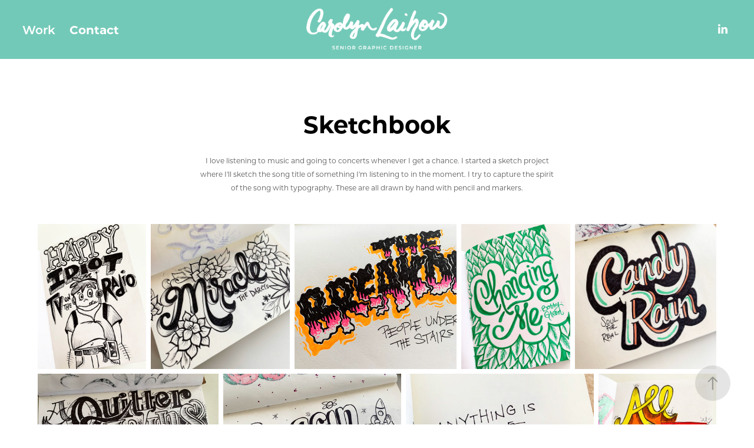

--- FILE ---
content_type: text/html; charset=utf-8
request_url: https://carolynlaihow.com/sketchbook-2
body_size: 11664
content:
<!DOCTYPE HTML>
<html lang="en-US">
<head>
  <meta charset="UTF-8" />
  <meta name="viewport" content="width=device-width, initial-scale=1" />
      <meta name=keywords  content="Senior,Graphic,Designer,Vancouver,Marketing,Digital,Print" />
      <meta name=description  content="I am a Senior Graphic Designer based out of Vancouver, Canada. My expertise is working with marketing teams on digital campaigns but I have a special place in my heart for print and illustration projects too. I like to use my diverse design background to help companies tell their stories through compelling design and illustration. " />
      <meta name=twitter:card  content="summary_large_image" />
      <meta name=twitter:site  content="@AdobePortfolio" />
      <meta  property=og:title content="Carolyn Laihow - Senior Graphic Designer - Sketchbook" />
      <meta  property=og:description content="I am a Senior Graphic Designer based out of Vancouver, Canada. My expertise is working with marketing teams on digital campaigns but I have a special place in my heart for print and illustration projects too. I like to use my diverse design background to help companies tell their stories through compelling design and illustration. " />
      <meta  property=og:image content="https://pro2-bar-s3-cdn-cf2.myportfolio.com/664db13f-78f9-468f-9f92-af81849e4b76/369757a6-9b5f-4dc0-9b66-fa7fd06a3061_rwc_0x0x600x314x600.jpg?h=9207fc52c86579aec254970a74ff3b6a" />
        <link rel="icon" href="https://pro2-bar-s3-cdn-cf3.myportfolio.com/664db13f-78f9-468f-9f92-af81849e4b76/4c5d8bf5-8b2f-4fcf-9688-39774cca5965_carw_1x1x32.jpg?h=051781e55eadbdaf020cf99af0b39f28" />
        <link rel="apple-touch-icon" href="https://pro2-bar-s3-cdn-cf.myportfolio.com/664db13f-78f9-468f-9f92-af81849e4b76/bb950076-ecd9-43ed-a2e9-ee5a21ba4499_carw_1x1x180.jpg?h=16914dda125c7c28e3f226274260901b" />
      <link rel="stylesheet" href="/dist/css/main.css" type="text/css" />
      <link rel="stylesheet" href="https://pro2-bar-s3-cdn-cf3.myportfolio.com/664db13f-78f9-468f-9f92-af81849e4b76/ed9ac4506af707f51fa45b71855612e61582775605.css?h=68d3923ece63e32f538bcb43df6c1656" type="text/css" />
    <link rel="canonical" href="https://carolynlaihow.com/sketchbook-2" />
      <title>Carolyn Laihow - Senior Graphic Designer - Sketchbook</title>
    <script type="text/javascript" src="//use.typekit.net/ik/[base64].js?cb=35f77bfb8b50944859ea3d3804e7194e7a3173fb" async onload="
    try {
      window.Typekit.load();
    } catch (e) {
      console.warn('Typekit not loaded.');
    }
    "></script>
</head>
        <body class="transition-enabled">  <div class='page-background-video page-background-video-with-panel'>
  </div>
  <div class="js-responsive-nav">
    <div class="responsive-nav has-social">
      <div class="close-responsive-click-area js-close-responsive-nav">
        <div class="close-responsive-button"></div>
      </div>
          <nav class="nav-container js-editable-target editable">
                <div class="gallery-title"><a href="/work" >Work</a></div>
      <div class="page-title">
        <a href="/contact" >Contact</a>
      </div>
          </nav>
        <div class="social pf-nav-social js-editable-target editable" data-context="theme.nav" data-section="Social Icons">
          <ul>
                  <li>
                    <a href="http://www.linkedin.com/in/carolyn-laihow-83a77088" target="_blank">
                      <svg version="1.1" id="Layer_1" xmlns="http://www.w3.org/2000/svg" xmlns:xlink="http://www.w3.org/1999/xlink" viewBox="0 0 30 24" style="enable-background:new 0 0 30 24;" xml:space="preserve" class="icon">
                      <path id="path-1_24_" d="M19.6,19v-5.8c0-1.4-0.5-2.4-1.7-2.4c-1,0-1.5,0.7-1.8,1.3C16,12.3,16,12.6,16,13v6h-3.4
                        c0,0,0.1-9.8,0-10.8H16v1.5c0,0,0,0,0,0h0v0C16.4,9,17.2,7.9,19,7.9c2.3,0,4,1.5,4,4.9V19H19.6z M8.9,6.7L8.9,6.7
                        C7.7,6.7,7,5.9,7,4.9C7,3.8,7.8,3,8.9,3s1.9,0.8,1.9,1.9C10.9,5.9,10.1,6.7,8.9,6.7z M10.6,19H7.2V8.2h3.4V19z"/>
                      </svg>
                    </a>
                  </li>
          </ul>
        </div>
    </div>
  </div>
    <header class="site-header js-site-header js-editable-target editable  js-fixed-nav js-editable-target editable" data-context="theme.nav">
        <nav class="nav-container js-editable-target editable">
                <div class="gallery-title"><a href="/work" >Work</a></div>
      <div class="page-title">
        <a href="/contact" >Contact</a>
      </div>
        </nav>
        <div class="logo-wrap js-editable-target editable" data-context="theme.logo.header">
          <div class="logo logo-image   has-scroll">
    <a href="/work" class="image-normal image-link">
      <img src="https://pro2-bar-s3-cdn-cf6.myportfolio.com/664db13f-78f9-468f-9f92-af81849e4b76/ad816952-c9fa-4d07-a907-9cdee74e42be_rwc_0x0x1320x431x4096.png?h=0a8a672ff0b591b070b4479e7a2480d8" alt="Carolyn Laihow - Senior Graphic Designer">
    </a>
    <a href="/work" class="image-scroll image-link">
      <img src="https://pro2-bar-s3-cdn-cf.myportfolio.com/664db13f-78f9-468f-9f92-af81849e4b76/16c0e248-9edc-4960-8738-e891d638d5c7_rwc_0x0x1320x431x4096.png?h=36501cc7e91eb78618f9024c1803c535" alt="Carolyn Laihow - Senior Graphic Designer">
    </a>
          </div>
        </div>
        <div class="social pf-nav-social js-editable-target editable" data-context="theme.nav" data-section="Social Icons">
          <ul>
                  <li>
                    <a href="http://www.linkedin.com/in/carolyn-laihow-83a77088" target="_blank">
                      <svg version="1.1" id="Layer_1" xmlns="http://www.w3.org/2000/svg" xmlns:xlink="http://www.w3.org/1999/xlink" viewBox="0 0 30 24" style="enable-background:new 0 0 30 24;" xml:space="preserve" class="icon">
                      <path id="path-1_24_" d="M19.6,19v-5.8c0-1.4-0.5-2.4-1.7-2.4c-1,0-1.5,0.7-1.8,1.3C16,12.3,16,12.6,16,13v6h-3.4
                        c0,0,0.1-9.8,0-10.8H16v1.5c0,0,0,0,0,0h0v0C16.4,9,17.2,7.9,19,7.9c2.3,0,4,1.5,4,4.9V19H19.6z M8.9,6.7L8.9,6.7
                        C7.7,6.7,7,5.9,7,4.9C7,3.8,7.8,3,8.9,3s1.9,0.8,1.9,1.9C10.9,5.9,10.1,6.7,8.9,6.7z M10.6,19H7.2V8.2h3.4V19z"/>
                      </svg>
                    </a>
                  </li>
          </ul>
        </div>
        <div class="hamburger-click-area js-hamburger">
          <div class="hamburger">
            <i></i>
            <i></i>
            <i></i>
          </div>
        </div>
    </header>
    <div class="header-placeholder"></div>
  <div class="site-wrap cfix js-site-wrap">
    <div class="site-container">
      <div class="site-content">
        <main>
  <div class="page-container js-editable-target editable" data-context="page.page.container">
    <section class="page standard-modules">
        <header class="page-header content js-editable-target editable" data-context="pages" data-identity="id:p5c89a037c225e56b362675c50082a956bd02307a7fcde65dab2ed" data-menu="Page Header">
        </header>
      <div class="page-content js-page-content js-editable-target editable" data-context="pages" data-identity="id:p5c89a037c225e56b362675c50082a956bd02307a7fcde65dab2ed" data-menu="Page Content">
        <div id="project-canvas" class="js-project-modules modules content">
          <div id="project-modules">
              
              
              
              
              
              <div class="project-module module text project-module-text align- editable js-editable js-project-module" style="  padding-top: 20px;
  padding-bottom: 0px;
  width: 100%;
  max-width: 600px;
  float: center;
  clear: both;
">
  <div class="rich-text js-text-editable module-text"><div><span class="texteditor-inline-fontsize" style="font-size:40px;"><span class="texteditor-inline-color" style="color:#000000;"><span style="font-family:ysxc;font-weight:700;">Sketchbook</span></span></span></div></div>
</div>

              
              
              
              
              
              
              
              
              
              <div class="project-module module text project-module-text align- editable js-editable js-project-module" style="  padding-top: px;
  padding-bottom: px;
  width: 100%;
  max-width: 600px;
  float: center;
  clear: both;
">
  <div class="rich-text js-text-editable module-text"><div><span class="texteditor-inline-color" style="color:#555555;"><span class="texteditor-inline-lineheight" style="line-height:22px;"><span class="texteditor-inline-fontsize" style="font-size:12px;"><span style="font-family:ysxc;font-weight:400;">I love listening to music and going to concerts whenever I get a chance. I started a sketch project where I'll sketch the song title of something I'm listening to in the moment. I try to capture the spirit of the song with typography. These are all drawn by hand with pencil and markers.</span></span></span></span></div></div>
</div>

              
              
              
              
              
              
              
              
              
              
              
              <div class="project-module module media_collection project-module-media_collection"  style="  padding-top: 0px;
  padding-bottom: 27px;
">
  <div class="grid--main js-grid-main">
    <div class="grid__item-container js-grid-item-container" data-flex-grow="194.90254872564" style="width:194.90254872564px; flex-grow:194.90254872564;" data-width="500" data-height="667">
      <script type="text/html" class="js-lightbox-slide-content">
        <div class="grid__image-wrapper">
          <img src="https://pro2-bar-s3-cdn-cf1.myportfolio.com/664db13f-78f9-468f-9f92-af81849e4b76/2144f126-015f-4985-95c8-e14fbc8bc5c6_rw_600.jpg?h=2131e46972fa3343080480ff3916d106" srcset="https://pro2-bar-s3-cdn-cf1.myportfolio.com/664db13f-78f9-468f-9f92-af81849e4b76/2144f126-015f-4985-95c8-e14fbc8bc5c6_rw_600.jpg?h=2131e46972fa3343080480ff3916d106 500w,"  sizes="(max-width: 500px) 100vw, 500px">
        <div>
      </script>
      <img
        class="grid__item-image js-grid__item-image grid__item-image-lazy js-lazy"
        src="[data-uri]"
        
        data-src="https://pro2-bar-s3-cdn-cf1.myportfolio.com/664db13f-78f9-468f-9f92-af81849e4b76/2144f126-015f-4985-95c8-e14fbc8bc5c6_rw_600.jpg?h=2131e46972fa3343080480ff3916d106"
        data-srcset="https://pro2-bar-s3-cdn-cf1.myportfolio.com/664db13f-78f9-468f-9f92-af81849e4b76/2144f126-015f-4985-95c8-e14fbc8bc5c6_rw_600.jpg?h=2131e46972fa3343080480ff3916d106 500w,"
      >
      <span class="grid__item-filler" style="padding-bottom:133.4%;"></span>
    </div>
    <div class="grid__item-container js-grid-item-container" data-flex-grow="249.52015355086" style="width:249.52015355086px; flex-grow:249.52015355086;" data-width="500" data-height="521">
      <script type="text/html" class="js-lightbox-slide-content">
        <div class="grid__image-wrapper">
          <img src="https://pro2-bar-s3-cdn-cf1.myportfolio.com/664db13f-78f9-468f-9f92-af81849e4b76/94c527fc-896b-4eb3-ad50-0eaa12b781ef_rw_600.jpg?h=86c79672a6efe9a8fd5415e74a4d66e9" srcset="https://pro2-bar-s3-cdn-cf1.myportfolio.com/664db13f-78f9-468f-9f92-af81849e4b76/94c527fc-896b-4eb3-ad50-0eaa12b781ef_rw_600.jpg?h=86c79672a6efe9a8fd5415e74a4d66e9 500w,"  sizes="(max-width: 500px) 100vw, 500px">
        <div>
      </script>
      <img
        class="grid__item-image js-grid__item-image grid__item-image-lazy js-lazy"
        src="[data-uri]"
        
        data-src="https://pro2-bar-s3-cdn-cf1.myportfolio.com/664db13f-78f9-468f-9f92-af81849e4b76/94c527fc-896b-4eb3-ad50-0eaa12b781ef_rw_600.jpg?h=86c79672a6efe9a8fd5415e74a4d66e9"
        data-srcset="https://pro2-bar-s3-cdn-cf1.myportfolio.com/664db13f-78f9-468f-9f92-af81849e4b76/94c527fc-896b-4eb3-ad50-0eaa12b781ef_rw_600.jpg?h=86c79672a6efe9a8fd5415e74a4d66e9 500w,"
      >
      <span class="grid__item-filler" style="padding-bottom:104.2%;"></span>
    </div>
    <div class="grid__item-container js-grid-item-container" data-flex-grow="291.4798206278" style="width:291.4798206278px; flex-grow:291.4798206278;" data-width="500" data-height="446">
      <script type="text/html" class="js-lightbox-slide-content">
        <div class="grid__image-wrapper">
          <img src="https://pro2-bar-s3-cdn-cf2.myportfolio.com/664db13f-78f9-468f-9f92-af81849e4b76/d755f734-de7f-47d2-b071-12186a51e5af_rw_600.jpg?h=3abc2f1dfe602b0e8d0c97c9bf9ed669" srcset="https://pro2-bar-s3-cdn-cf2.myportfolio.com/664db13f-78f9-468f-9f92-af81849e4b76/d755f734-de7f-47d2-b071-12186a51e5af_rw_600.jpg?h=3abc2f1dfe602b0e8d0c97c9bf9ed669 500w,"  sizes="(max-width: 500px) 100vw, 500px">
        <div>
      </script>
      <img
        class="grid__item-image js-grid__item-image grid__item-image-lazy js-lazy"
        src="[data-uri]"
        
        data-src="https://pro2-bar-s3-cdn-cf2.myportfolio.com/664db13f-78f9-468f-9f92-af81849e4b76/d755f734-de7f-47d2-b071-12186a51e5af_rw_600.jpg?h=3abc2f1dfe602b0e8d0c97c9bf9ed669"
        data-srcset="https://pro2-bar-s3-cdn-cf2.myportfolio.com/664db13f-78f9-468f-9f92-af81849e4b76/d755f734-de7f-47d2-b071-12186a51e5af_rw_600.jpg?h=3abc2f1dfe602b0e8d0c97c9bf9ed669 500w,"
      >
      <span class="grid__item-filler" style="padding-bottom:89.2%;"></span>
    </div>
    <div class="grid__item-container js-grid-item-container" data-flex-grow="194.90254872564" style="width:194.90254872564px; flex-grow:194.90254872564;" data-width="500" data-height="667">
      <script type="text/html" class="js-lightbox-slide-content">
        <div class="grid__image-wrapper">
          <img src="https://pro2-bar-s3-cdn-cf4.myportfolio.com/664db13f-78f9-468f-9f92-af81849e4b76/fc9812ce-db45-4632-a3be-2b6fe5a6502b_rw_600.jpg?h=79dce2dd0d38da273f07f784c9fecc6d" srcset="https://pro2-bar-s3-cdn-cf4.myportfolio.com/664db13f-78f9-468f-9f92-af81849e4b76/fc9812ce-db45-4632-a3be-2b6fe5a6502b_rw_600.jpg?h=79dce2dd0d38da273f07f784c9fecc6d 500w,"  sizes="(max-width: 500px) 100vw, 500px">
        <div>
      </script>
      <img
        class="grid__item-image js-grid__item-image grid__item-image-lazy js-lazy"
        src="[data-uri]"
        
        data-src="https://pro2-bar-s3-cdn-cf4.myportfolio.com/664db13f-78f9-468f-9f92-af81849e4b76/fc9812ce-db45-4632-a3be-2b6fe5a6502b_rw_600.jpg?h=79dce2dd0d38da273f07f784c9fecc6d"
        data-srcset="https://pro2-bar-s3-cdn-cf4.myportfolio.com/664db13f-78f9-468f-9f92-af81849e4b76/fc9812ce-db45-4632-a3be-2b6fe5a6502b_rw_600.jpg?h=79dce2dd0d38da273f07f784c9fecc6d 500w,"
      >
      <span class="grid__item-filler" style="padding-bottom:133.4%;"></span>
    </div>
    <div class="grid__item-container js-grid-item-container" data-flex-grow="254.40313111546" style="width:254.40313111546px; flex-grow:254.40313111546;" data-width="500" data-height="511">
      <script type="text/html" class="js-lightbox-slide-content">
        <div class="grid__image-wrapper">
          <img src="https://pro2-bar-s3-cdn-cf6.myportfolio.com/664db13f-78f9-468f-9f92-af81849e4b76/a1545328-95df-4f55-85aa-71d5e93da335_rw_600.jpg?h=8112c039307253d6d5ed618e4023007a" srcset="https://pro2-bar-s3-cdn-cf6.myportfolio.com/664db13f-78f9-468f-9f92-af81849e4b76/a1545328-95df-4f55-85aa-71d5e93da335_rw_600.jpg?h=8112c039307253d6d5ed618e4023007a 500w,"  sizes="(max-width: 500px) 100vw, 500px">
        <div>
      </script>
      <img
        class="grid__item-image js-grid__item-image grid__item-image-lazy js-lazy"
        src="[data-uri]"
        
        data-src="https://pro2-bar-s3-cdn-cf6.myportfolio.com/664db13f-78f9-468f-9f92-af81849e4b76/a1545328-95df-4f55-85aa-71d5e93da335_rw_600.jpg?h=8112c039307253d6d5ed618e4023007a"
        data-srcset="https://pro2-bar-s3-cdn-cf6.myportfolio.com/664db13f-78f9-468f-9f92-af81849e4b76/a1545328-95df-4f55-85aa-71d5e93da335_rw_600.jpg?h=8112c039307253d6d5ed618e4023007a 500w,"
      >
      <span class="grid__item-filler" style="padding-bottom:102.2%;"></span>
    </div>
    <div class="grid__item-container js-grid-item-container" data-flex-grow="298.85057471264" style="width:298.85057471264px; flex-grow:298.85057471264;" data-width="500" data-height="435">
      <script type="text/html" class="js-lightbox-slide-content">
        <div class="grid__image-wrapper">
          <img src="https://pro2-bar-s3-cdn-cf3.myportfolio.com/664db13f-78f9-468f-9f92-af81849e4b76/eaf9af7c-afde-408a-a1f2-8d4cf525effe_rw_600.jpg?h=d1382eeff7a0b97feb84f3e5d9f2f5c2" srcset="https://pro2-bar-s3-cdn-cf3.myportfolio.com/664db13f-78f9-468f-9f92-af81849e4b76/eaf9af7c-afde-408a-a1f2-8d4cf525effe_rw_600.jpg?h=d1382eeff7a0b97feb84f3e5d9f2f5c2 500w,"  sizes="(max-width: 500px) 100vw, 500px">
        <div>
      </script>
      <img
        class="grid__item-image js-grid__item-image grid__item-image-lazy js-lazy"
        src="[data-uri]"
        
        data-src="https://pro2-bar-s3-cdn-cf3.myportfolio.com/664db13f-78f9-468f-9f92-af81849e4b76/eaf9af7c-afde-408a-a1f2-8d4cf525effe_rw_600.jpg?h=d1382eeff7a0b97feb84f3e5d9f2f5c2"
        data-srcset="https://pro2-bar-s3-cdn-cf3.myportfolio.com/664db13f-78f9-468f-9f92-af81849e4b76/eaf9af7c-afde-408a-a1f2-8d4cf525effe_rw_600.jpg?h=d1382eeff7a0b97feb84f3e5d9f2f5c2 500w,"
      >
      <span class="grid__item-filler" style="padding-bottom:87%;"></span>
    </div>
    <div class="grid__item-container js-grid-item-container" data-flex-grow="294.78458049887" style="width:294.78458049887px; flex-grow:294.78458049887;" data-width="500" data-height="441">
      <script type="text/html" class="js-lightbox-slide-content">
        <div class="grid__image-wrapper">
          <img src="https://pro2-bar-s3-cdn-cf2.myportfolio.com/664db13f-78f9-468f-9f92-af81849e4b76/d1208ed9-160a-4a68-b3f8-9af578084208_rw_600.jpg?h=3e4fe8e312a90c17f6879413f4a8f38a" srcset="https://pro2-bar-s3-cdn-cf2.myportfolio.com/664db13f-78f9-468f-9f92-af81849e4b76/d1208ed9-160a-4a68-b3f8-9af578084208_rw_600.jpg?h=3e4fe8e312a90c17f6879413f4a8f38a 500w,"  sizes="(max-width: 500px) 100vw, 500px">
        <div>
      </script>
      <img
        class="grid__item-image js-grid__item-image grid__item-image-lazy js-lazy"
        src="[data-uri]"
        
        data-src="https://pro2-bar-s3-cdn-cf2.myportfolio.com/664db13f-78f9-468f-9f92-af81849e4b76/d1208ed9-160a-4a68-b3f8-9af578084208_rw_600.jpg?h=3e4fe8e312a90c17f6879413f4a8f38a"
        data-srcset="https://pro2-bar-s3-cdn-cf2.myportfolio.com/664db13f-78f9-468f-9f92-af81849e4b76/d1208ed9-160a-4a68-b3f8-9af578084208_rw_600.jpg?h=3e4fe8e312a90c17f6879413f4a8f38a 500w,"
      >
      <span class="grid__item-filler" style="padding-bottom:88.2%;"></span>
    </div>
    <div class="grid__item-container js-grid-item-container" data-flex-grow="311.004784689" style="width:311.004784689px; flex-grow:311.004784689;" data-width="500" data-height="418">
      <script type="text/html" class="js-lightbox-slide-content">
        <div class="grid__image-wrapper">
          <img src="https://pro2-bar-s3-cdn-cf6.myportfolio.com/664db13f-78f9-468f-9f92-af81849e4b76/adac0ff6-da61-47c8-9510-386a8d48087b_rw_600.jpg?h=735ad143e7c55e5014801794ca08ee90" srcset="https://pro2-bar-s3-cdn-cf6.myportfolio.com/664db13f-78f9-468f-9f92-af81849e4b76/adac0ff6-da61-47c8-9510-386a8d48087b_rw_600.jpg?h=735ad143e7c55e5014801794ca08ee90 500w,"  sizes="(max-width: 500px) 100vw, 500px">
        <div>
      </script>
      <img
        class="grid__item-image js-grid__item-image grid__item-image-lazy js-lazy"
        src="[data-uri]"
        
        data-src="https://pro2-bar-s3-cdn-cf6.myportfolio.com/664db13f-78f9-468f-9f92-af81849e4b76/adac0ff6-da61-47c8-9510-386a8d48087b_rw_600.jpg?h=735ad143e7c55e5014801794ca08ee90"
        data-srcset="https://pro2-bar-s3-cdn-cf6.myportfolio.com/664db13f-78f9-468f-9f92-af81849e4b76/adac0ff6-da61-47c8-9510-386a8d48087b_rw_600.jpg?h=735ad143e7c55e5014801794ca08ee90 500w,"
      >
      <span class="grid__item-filler" style="padding-bottom:83.6%;"></span>
    </div>
    <div class="grid__item-container js-grid-item-container" data-flex-grow="194.90254872564" style="width:194.90254872564px; flex-grow:194.90254872564;" data-width="500" data-height="667">
      <script type="text/html" class="js-lightbox-slide-content">
        <div class="grid__image-wrapper">
          <img src="https://pro2-bar-s3-cdn-cf6.myportfolio.com/664db13f-78f9-468f-9f92-af81849e4b76/08b4cc36-c972-4d8a-8bc8-3d99423e78df_rw_600.jpg?h=6d6f7b01ebbedf7745adaec74b4c2589" srcset="https://pro2-bar-s3-cdn-cf6.myportfolio.com/664db13f-78f9-468f-9f92-af81849e4b76/08b4cc36-c972-4d8a-8bc8-3d99423e78df_rw_600.jpg?h=6d6f7b01ebbedf7745adaec74b4c2589 500w,"  sizes="(max-width: 500px) 100vw, 500px">
        <div>
      </script>
      <img
        class="grid__item-image js-grid__item-image grid__item-image-lazy js-lazy"
        src="[data-uri]"
        
        data-src="https://pro2-bar-s3-cdn-cf6.myportfolio.com/664db13f-78f9-468f-9f92-af81849e4b76/08b4cc36-c972-4d8a-8bc8-3d99423e78df_rw_600.jpg?h=6d6f7b01ebbedf7745adaec74b4c2589"
        data-srcset="https://pro2-bar-s3-cdn-cf6.myportfolio.com/664db13f-78f9-468f-9f92-af81849e4b76/08b4cc36-c972-4d8a-8bc8-3d99423e78df_rw_600.jpg?h=6d6f7b01ebbedf7745adaec74b4c2589 500w,"
      >
      <span class="grid__item-filler" style="padding-bottom:133.4%;"></span>
    </div>
    <div class="grid__item-container js-grid-item-container" data-flex-grow="317.84841075795" style="width:317.84841075795px; flex-grow:317.84841075795;" data-width="500" data-height="409">
      <script type="text/html" class="js-lightbox-slide-content">
        <div class="grid__image-wrapper">
          <img src="https://pro2-bar-s3-cdn-cf4.myportfolio.com/664db13f-78f9-468f-9f92-af81849e4b76/f4c5a930-7930-42d0-9abc-82b6dd951f66_rw_600.jpg?h=d229ea8f84a8f2cecdf4647f88cb224c" srcset="https://pro2-bar-s3-cdn-cf4.myportfolio.com/664db13f-78f9-468f-9f92-af81849e4b76/f4c5a930-7930-42d0-9abc-82b6dd951f66_rw_600.jpg?h=d229ea8f84a8f2cecdf4647f88cb224c 500w,"  sizes="(max-width: 500px) 100vw, 500px">
        <div>
      </script>
      <img
        class="grid__item-image js-grid__item-image grid__item-image-lazy js-lazy"
        src="[data-uri]"
        
        data-src="https://pro2-bar-s3-cdn-cf4.myportfolio.com/664db13f-78f9-468f-9f92-af81849e4b76/f4c5a930-7930-42d0-9abc-82b6dd951f66_rw_600.jpg?h=d229ea8f84a8f2cecdf4647f88cb224c"
        data-srcset="https://pro2-bar-s3-cdn-cf4.myportfolio.com/664db13f-78f9-468f-9f92-af81849e4b76/f4c5a930-7930-42d0-9abc-82b6dd951f66_rw_600.jpg?h=d229ea8f84a8f2cecdf4647f88cb224c 500w,"
      >
      <span class="grid__item-filler" style="padding-bottom:81.8%;"></span>
    </div>
    <div class="grid__item-container js-grid-item-container" data-flex-grow="246.21212121212" style="width:246.21212121212px; flex-grow:246.21212121212;" data-width="500" data-height="528">
      <script type="text/html" class="js-lightbox-slide-content">
        <div class="grid__image-wrapper">
          <img src="https://pro2-bar-s3-cdn-cf.myportfolio.com/664db13f-78f9-468f-9f92-af81849e4b76/16cb3ce0-9b73-439f-89ff-95312078babb_rw_600.jpg?h=a380e1f66d145f64bd7016c9b1c817e7" srcset="https://pro2-bar-s3-cdn-cf.myportfolio.com/664db13f-78f9-468f-9f92-af81849e4b76/16cb3ce0-9b73-439f-89ff-95312078babb_rw_600.jpg?h=a380e1f66d145f64bd7016c9b1c817e7 500w,"  sizes="(max-width: 500px) 100vw, 500px">
        <div>
      </script>
      <img
        class="grid__item-image js-grid__item-image grid__item-image-lazy js-lazy"
        src="[data-uri]"
        
        data-src="https://pro2-bar-s3-cdn-cf.myportfolio.com/664db13f-78f9-468f-9f92-af81849e4b76/16cb3ce0-9b73-439f-89ff-95312078babb_rw_600.jpg?h=a380e1f66d145f64bd7016c9b1c817e7"
        data-srcset="https://pro2-bar-s3-cdn-cf.myportfolio.com/664db13f-78f9-468f-9f92-af81849e4b76/16cb3ce0-9b73-439f-89ff-95312078babb_rw_600.jpg?h=a380e1f66d145f64bd7016c9b1c817e7 500w,"
      >
      <span class="grid__item-filler" style="padding-bottom:105.6%;"></span>
    </div>
    <div class="grid__item-container js-grid-item-container" data-flex-grow="222.9845626072" style="width:222.9845626072px; flex-grow:222.9845626072;" data-width="500" data-height="583">
      <script type="text/html" class="js-lightbox-slide-content">
        <div class="grid__image-wrapper">
          <img src="https://pro2-bar-s3-cdn-cf3.myportfolio.com/664db13f-78f9-468f-9f92-af81849e4b76/ecfa6a26-9d7e-4ce1-a8ba-d7936c404dfe_rw_600.jpg?h=885aee32e30b2535e2ec6bacfe3416da" srcset="https://pro2-bar-s3-cdn-cf3.myportfolio.com/664db13f-78f9-468f-9f92-af81849e4b76/ecfa6a26-9d7e-4ce1-a8ba-d7936c404dfe_rw_600.jpg?h=885aee32e30b2535e2ec6bacfe3416da 500w,"  sizes="(max-width: 500px) 100vw, 500px">
        <div>
      </script>
      <img
        class="grid__item-image js-grid__item-image grid__item-image-lazy js-lazy"
        src="[data-uri]"
        
        data-src="https://pro2-bar-s3-cdn-cf3.myportfolio.com/664db13f-78f9-468f-9f92-af81849e4b76/ecfa6a26-9d7e-4ce1-a8ba-d7936c404dfe_rw_600.jpg?h=885aee32e30b2535e2ec6bacfe3416da"
        data-srcset="https://pro2-bar-s3-cdn-cf3.myportfolio.com/664db13f-78f9-468f-9f92-af81849e4b76/ecfa6a26-9d7e-4ce1-a8ba-d7936c404dfe_rw_600.jpg?h=885aee32e30b2535e2ec6bacfe3416da 500w,"
      >
      <span class="grid__item-filler" style="padding-bottom:116.6%;"></span>
    </div>
    <div class="grid__item-container js-grid-item-container" data-flex-grow="328.28282828283" style="width:328.28282828283px; flex-grow:328.28282828283;" data-width="500" data-height="396">
      <script type="text/html" class="js-lightbox-slide-content">
        <div class="grid__image-wrapper">
          <img src="https://pro2-bar-s3-cdn-cf1.myportfolio.com/664db13f-78f9-468f-9f92-af81849e4b76/98b7d996-eb83-47d0-9a8d-a52d85edccd1_rw_600.jpg?h=8ca3d3be58a538bf18cd25db8fa9a8b7" srcset="https://pro2-bar-s3-cdn-cf1.myportfolio.com/664db13f-78f9-468f-9f92-af81849e4b76/98b7d996-eb83-47d0-9a8d-a52d85edccd1_rw_600.jpg?h=8ca3d3be58a538bf18cd25db8fa9a8b7 500w,"  sizes="(max-width: 500px) 100vw, 500px">
        <div>
      </script>
      <img
        class="grid__item-image js-grid__item-image grid__item-image-lazy js-lazy"
        src="[data-uri]"
        
        data-src="https://pro2-bar-s3-cdn-cf1.myportfolio.com/664db13f-78f9-468f-9f92-af81849e4b76/98b7d996-eb83-47d0-9a8d-a52d85edccd1_rw_600.jpg?h=8ca3d3be58a538bf18cd25db8fa9a8b7"
        data-srcset="https://pro2-bar-s3-cdn-cf1.myportfolio.com/664db13f-78f9-468f-9f92-af81849e4b76/98b7d996-eb83-47d0-9a8d-a52d85edccd1_rw_600.jpg?h=8ca3d3be58a538bf18cd25db8fa9a8b7 500w,"
      >
      <span class="grid__item-filler" style="padding-bottom:79.2%;"></span>
    </div>
    <div class="grid__item-container js-grid-item-container" data-flex-grow="211.72638436482" style="width:211.72638436482px; flex-grow:211.72638436482;" data-width="500" data-height="614">
      <script type="text/html" class="js-lightbox-slide-content">
        <div class="grid__image-wrapper">
          <img src="https://pro2-bar-s3-cdn-cf2.myportfolio.com/664db13f-78f9-468f-9f92-af81849e4b76/da77de79-f8bc-487e-b435-790711c384e6_rw_600.jpg?h=14445b1eb9650f668d07cd9b954077e4" srcset="https://pro2-bar-s3-cdn-cf2.myportfolio.com/664db13f-78f9-468f-9f92-af81849e4b76/da77de79-f8bc-487e-b435-790711c384e6_rw_600.jpg?h=14445b1eb9650f668d07cd9b954077e4 500w,"  sizes="(max-width: 500px) 100vw, 500px">
        <div>
      </script>
      <img
        class="grid__item-image js-grid__item-image grid__item-image-lazy js-lazy"
        src="[data-uri]"
        
        data-src="https://pro2-bar-s3-cdn-cf2.myportfolio.com/664db13f-78f9-468f-9f92-af81849e4b76/da77de79-f8bc-487e-b435-790711c384e6_rw_600.jpg?h=14445b1eb9650f668d07cd9b954077e4"
        data-srcset="https://pro2-bar-s3-cdn-cf2.myportfolio.com/664db13f-78f9-468f-9f92-af81849e4b76/da77de79-f8bc-487e-b435-790711c384e6_rw_600.jpg?h=14445b1eb9650f668d07cd9b954077e4 500w,"
      >
      <span class="grid__item-filler" style="padding-bottom:122.8%;"></span>
    </div>
    <div class="grid__item-container js-grid-item-container" data-flex-grow="224.91349480969" style="width:224.91349480969px; flex-grow:224.91349480969;" data-width="500" data-height="578">
      <script type="text/html" class="js-lightbox-slide-content">
        <div class="grid__image-wrapper">
          <img src="https://pro2-bar-s3-cdn-cf1.myportfolio.com/664db13f-78f9-468f-9f92-af81849e4b76/c43bbeab-10bd-4323-bcd1-6b72414434e7_rw_600.jpg?h=060e018eddacace4ff978af0983ea607" srcset="https://pro2-bar-s3-cdn-cf1.myportfolio.com/664db13f-78f9-468f-9f92-af81849e4b76/c43bbeab-10bd-4323-bcd1-6b72414434e7_rw_600.jpg?h=060e018eddacace4ff978af0983ea607 500w,"  sizes="(max-width: 500px) 100vw, 500px">
        <div>
      </script>
      <img
        class="grid__item-image js-grid__item-image grid__item-image-lazy js-lazy"
        src="[data-uri]"
        
        data-src="https://pro2-bar-s3-cdn-cf1.myportfolio.com/664db13f-78f9-468f-9f92-af81849e4b76/c43bbeab-10bd-4323-bcd1-6b72414434e7_rw_600.jpg?h=060e018eddacace4ff978af0983ea607"
        data-srcset="https://pro2-bar-s3-cdn-cf1.myportfolio.com/664db13f-78f9-468f-9f92-af81849e4b76/c43bbeab-10bd-4323-bcd1-6b72414434e7_rw_600.jpg?h=060e018eddacace4ff978af0983ea607 500w,"
      >
      <span class="grid__item-filler" style="padding-bottom:115.6%;"></span>
    </div>
    <div class="grid__item-container js-grid-item-container" data-flex-grow="254.40313111546" style="width:254.40313111546px; flex-grow:254.40313111546;" data-width="500" data-height="511">
      <script type="text/html" class="js-lightbox-slide-content">
        <div class="grid__image-wrapper">
          <img src="https://pro2-bar-s3-cdn-cf3.myportfolio.com/664db13f-78f9-468f-9f92-af81849e4b76/4d6f8a1d-76a0-4a42-8e66-7f83d76273da_rw_600.jpg?h=c2d00cabdb7e2a6cd1cd637f0f968429" srcset="https://pro2-bar-s3-cdn-cf3.myportfolio.com/664db13f-78f9-468f-9f92-af81849e4b76/4d6f8a1d-76a0-4a42-8e66-7f83d76273da_rw_600.jpg?h=c2d00cabdb7e2a6cd1cd637f0f968429 500w,"  sizes="(max-width: 500px) 100vw, 500px">
        <div>
      </script>
      <img
        class="grid__item-image js-grid__item-image grid__item-image-lazy js-lazy"
        src="[data-uri]"
        
        data-src="https://pro2-bar-s3-cdn-cf3.myportfolio.com/664db13f-78f9-468f-9f92-af81849e4b76/4d6f8a1d-76a0-4a42-8e66-7f83d76273da_rw_600.jpg?h=c2d00cabdb7e2a6cd1cd637f0f968429"
        data-srcset="https://pro2-bar-s3-cdn-cf3.myportfolio.com/664db13f-78f9-468f-9f92-af81849e4b76/4d6f8a1d-76a0-4a42-8e66-7f83d76273da_rw_600.jpg?h=c2d00cabdb7e2a6cd1cd637f0f968429 500w,"
      >
      <span class="grid__item-filler" style="padding-bottom:102.2%;"></span>
    </div>
    <div class="grid__item-container js-grid-item-container" data-flex-grow="280.77753779698" style="width:280.77753779698px; flex-grow:280.77753779698;" data-width="500" data-height="463">
      <script type="text/html" class="js-lightbox-slide-content">
        <div class="grid__image-wrapper">
          <img src="https://pro2-bar-s3-cdn-cf2.myportfolio.com/664db13f-78f9-468f-9f92-af81849e4b76/38346aca-98c8-4601-b593-7ef6d3ed6811_rw_600.jpg?h=dd76841fdeec1d7a3afeeee1ae848c5d" srcset="https://pro2-bar-s3-cdn-cf2.myportfolio.com/664db13f-78f9-468f-9f92-af81849e4b76/38346aca-98c8-4601-b593-7ef6d3ed6811_rw_600.jpg?h=dd76841fdeec1d7a3afeeee1ae848c5d 500w,"  sizes="(max-width: 500px) 100vw, 500px">
        <div>
      </script>
      <img
        class="grid__item-image js-grid__item-image grid__item-image-lazy js-lazy"
        src="[data-uri]"
        
        data-src="https://pro2-bar-s3-cdn-cf2.myportfolio.com/664db13f-78f9-468f-9f92-af81849e4b76/38346aca-98c8-4601-b593-7ef6d3ed6811_rw_600.jpg?h=dd76841fdeec1d7a3afeeee1ae848c5d"
        data-srcset="https://pro2-bar-s3-cdn-cf2.myportfolio.com/664db13f-78f9-468f-9f92-af81849e4b76/38346aca-98c8-4601-b593-7ef6d3ed6811_rw_600.jpg?h=dd76841fdeec1d7a3afeeee1ae848c5d 500w,"
      >
      <span class="grid__item-filler" style="padding-bottom:92.6%;"></span>
    </div>
    <div class="grid__item-container js-grid-item-container" data-flex-grow="223.3676975945" style="width:223.3676975945px; flex-grow:223.3676975945;" data-width="500" data-height="582">
      <script type="text/html" class="js-lightbox-slide-content">
        <div class="grid__image-wrapper">
          <img src="https://pro2-bar-s3-cdn-cf6.myportfolio.com/664db13f-78f9-468f-9f92-af81849e4b76/000aa3ca-6d59-49e2-8f01-e5f575279edb_rw_600.jpg?h=1f095f29590a125d719a7089bdf93b9a" srcset="https://pro2-bar-s3-cdn-cf6.myportfolio.com/664db13f-78f9-468f-9f92-af81849e4b76/000aa3ca-6d59-49e2-8f01-e5f575279edb_rw_600.jpg?h=1f095f29590a125d719a7089bdf93b9a 500w,"  sizes="(max-width: 500px) 100vw, 500px">
        <div>
      </script>
      <img
        class="grid__item-image js-grid__item-image grid__item-image-lazy js-lazy"
        src="[data-uri]"
        
        data-src="https://pro2-bar-s3-cdn-cf6.myportfolio.com/664db13f-78f9-468f-9f92-af81849e4b76/000aa3ca-6d59-49e2-8f01-e5f575279edb_rw_600.jpg?h=1f095f29590a125d719a7089bdf93b9a"
        data-srcset="https://pro2-bar-s3-cdn-cf6.myportfolio.com/664db13f-78f9-468f-9f92-af81849e4b76/000aa3ca-6d59-49e2-8f01-e5f575279edb_rw_600.jpg?h=1f095f29590a125d719a7089bdf93b9a 500w,"
      >
      <span class="grid__item-filler" style="padding-bottom:116.4%;"></span>
    </div>
    <div class="grid__item-container js-grid-item-container" data-flex-grow="269.15113871636" style="width:269.15113871636px; flex-grow:269.15113871636;" data-width="500" data-height="483">
      <script type="text/html" class="js-lightbox-slide-content">
        <div class="grid__image-wrapper">
          <img src="https://pro2-bar-s3-cdn-cf1.myportfolio.com/664db13f-78f9-468f-9f92-af81849e4b76/cc710090-b02e-40da-a84b-d12a5df29128_rw_600.jpg?h=d308b9811820902dac3c37b6d0adbb79" srcset="https://pro2-bar-s3-cdn-cf1.myportfolio.com/664db13f-78f9-468f-9f92-af81849e4b76/cc710090-b02e-40da-a84b-d12a5df29128_rw_600.jpg?h=d308b9811820902dac3c37b6d0adbb79 500w,"  sizes="(max-width: 500px) 100vw, 500px">
        <div>
      </script>
      <img
        class="grid__item-image js-grid__item-image grid__item-image-lazy js-lazy"
        src="[data-uri]"
        
        data-src="https://pro2-bar-s3-cdn-cf1.myportfolio.com/664db13f-78f9-468f-9f92-af81849e4b76/cc710090-b02e-40da-a84b-d12a5df29128_rw_600.jpg?h=d308b9811820902dac3c37b6d0adbb79"
        data-srcset="https://pro2-bar-s3-cdn-cf1.myportfolio.com/664db13f-78f9-468f-9f92-af81849e4b76/cc710090-b02e-40da-a84b-d12a5df29128_rw_600.jpg?h=d308b9811820902dac3c37b6d0adbb79 500w,"
      >
      <span class="grid__item-filler" style="padding-bottom:96.6%;"></span>
    </div>
    <div class="grid__item-container js-grid-item-container" data-flex-grow="292.79279279279" style="width:292.79279279279px; flex-grow:292.79279279279;" data-width="500" data-height="444">
      <script type="text/html" class="js-lightbox-slide-content">
        <div class="grid__image-wrapper">
          <img src="https://pro2-bar-s3-cdn-cf2.myportfolio.com/664db13f-78f9-468f-9f92-af81849e4b76/345de9ee-7b61-4f55-90fd-011732f0c4af_rw_600.jpg?h=03fd660dd7c698ad60002910eaa74832" srcset="https://pro2-bar-s3-cdn-cf2.myportfolio.com/664db13f-78f9-468f-9f92-af81849e4b76/345de9ee-7b61-4f55-90fd-011732f0c4af_rw_600.jpg?h=03fd660dd7c698ad60002910eaa74832 500w,"  sizes="(max-width: 500px) 100vw, 500px">
        <div>
      </script>
      <img
        class="grid__item-image js-grid__item-image grid__item-image-lazy js-lazy"
        src="[data-uri]"
        
        data-src="https://pro2-bar-s3-cdn-cf2.myportfolio.com/664db13f-78f9-468f-9f92-af81849e4b76/345de9ee-7b61-4f55-90fd-011732f0c4af_rw_600.jpg?h=03fd660dd7c698ad60002910eaa74832"
        data-srcset="https://pro2-bar-s3-cdn-cf2.myportfolio.com/664db13f-78f9-468f-9f92-af81849e4b76/345de9ee-7b61-4f55-90fd-011732f0c4af_rw_600.jpg?h=03fd660dd7c698ad60002910eaa74832 500w,"
      >
      <span class="grid__item-filler" style="padding-bottom:88.8%;"></span>
    </div>
    <div class="grid__item-container js-grid-item-container" data-flex-grow="275.42372881356" style="width:275.42372881356px; flex-grow:275.42372881356;" data-width="500" data-height="471">
      <script type="text/html" class="js-lightbox-slide-content">
        <div class="grid__image-wrapper">
          <img src="https://pro2-bar-s3-cdn-cf.myportfolio.com/664db13f-78f9-468f-9f92-af81849e4b76/ba2836e0-46b7-44a2-9baf-0ff37fd29514_rw_600.jpg?h=3387a8602d6ba05c9b4106c6a6e39715" srcset="https://pro2-bar-s3-cdn-cf.myportfolio.com/664db13f-78f9-468f-9f92-af81849e4b76/ba2836e0-46b7-44a2-9baf-0ff37fd29514_rw_600.jpg?h=3387a8602d6ba05c9b4106c6a6e39715 500w,"  sizes="(max-width: 500px) 100vw, 500px">
        <div>
      </script>
      <img
        class="grid__item-image js-grid__item-image grid__item-image-lazy js-lazy"
        src="[data-uri]"
        
        data-src="https://pro2-bar-s3-cdn-cf.myportfolio.com/664db13f-78f9-468f-9f92-af81849e4b76/ba2836e0-46b7-44a2-9baf-0ff37fd29514_rw_600.jpg?h=3387a8602d6ba05c9b4106c6a6e39715"
        data-srcset="https://pro2-bar-s3-cdn-cf.myportfolio.com/664db13f-78f9-468f-9f92-af81849e4b76/ba2836e0-46b7-44a2-9baf-0ff37fd29514_rw_600.jpg?h=3387a8602d6ba05c9b4106c6a6e39715 500w,"
      >
      <span class="grid__item-filler" style="padding-bottom:94.4%;"></span>
    </div>
    <div class="grid__item-container js-grid-item-container" data-flex-grow="268.0412371134" style="width:268.0412371134px; flex-grow:268.0412371134;" data-width="500" data-height="485">
      <script type="text/html" class="js-lightbox-slide-content">
        <div class="grid__image-wrapper">
          <img src="https://pro2-bar-s3-cdn-cf1.myportfolio.com/664db13f-78f9-468f-9f92-af81849e4b76/2056e46b-42a0-4b04-b52d-62497b514fff_rw_600.jpg?h=5de6498b23445d6e9074d20a94424f7a" srcset="https://pro2-bar-s3-cdn-cf1.myportfolio.com/664db13f-78f9-468f-9f92-af81849e4b76/2056e46b-42a0-4b04-b52d-62497b514fff_rw_600.jpg?h=5de6498b23445d6e9074d20a94424f7a 500w,"  sizes="(max-width: 500px) 100vw, 500px">
        <div>
      </script>
      <img
        class="grid__item-image js-grid__item-image grid__item-image-lazy js-lazy"
        src="[data-uri]"
        
        data-src="https://pro2-bar-s3-cdn-cf1.myportfolio.com/664db13f-78f9-468f-9f92-af81849e4b76/2056e46b-42a0-4b04-b52d-62497b514fff_rw_600.jpg?h=5de6498b23445d6e9074d20a94424f7a"
        data-srcset="https://pro2-bar-s3-cdn-cf1.myportfolio.com/664db13f-78f9-468f-9f92-af81849e4b76/2056e46b-42a0-4b04-b52d-62497b514fff_rw_600.jpg?h=5de6498b23445d6e9074d20a94424f7a 500w,"
      >
      <span class="grid__item-filler" style="padding-bottom:97%;"></span>
    </div>
    <div class="grid__item-container js-grid-item-container" data-flex-grow="346.66666666667" style="width:346.66666666667px; flex-grow:346.66666666667;" data-width="700" data-height="525">
      <script type="text/html" class="js-lightbox-slide-content">
        <div class="grid__image-wrapper">
          <img src="https://pro2-bar-s3-cdn-cf1.myportfolio.com/664db13f-78f9-468f-9f92-af81849e4b76/20cd7d40-f98b-441c-be7e-0fac07fea432_rw_1200.jpg?h=4b72a18b1df845fa4795009e7d71ef85" srcset="https://pro2-bar-s3-cdn-cf1.myportfolio.com/664db13f-78f9-468f-9f92-af81849e4b76/20cd7d40-f98b-441c-be7e-0fac07fea432_rw_600.jpg?h=d2e62a53c462d7005740c275bdaa76c8 600w,https://pro2-bar-s3-cdn-cf1.myportfolio.com/664db13f-78f9-468f-9f92-af81849e4b76/20cd7d40-f98b-441c-be7e-0fac07fea432_rw_1200.jpg?h=4b72a18b1df845fa4795009e7d71ef85 700w,"  sizes="(max-width: 700px) 100vw, 700px">
        <div>
      </script>
      <img
        class="grid__item-image js-grid__item-image grid__item-image-lazy js-lazy"
        src="[data-uri]"
        
        data-src="https://pro2-bar-s3-cdn-cf1.myportfolio.com/664db13f-78f9-468f-9f92-af81849e4b76/20cd7d40-f98b-441c-be7e-0fac07fea432_rw_1200.jpg?h=4b72a18b1df845fa4795009e7d71ef85"
        data-srcset="https://pro2-bar-s3-cdn-cf1.myportfolio.com/664db13f-78f9-468f-9f92-af81849e4b76/20cd7d40-f98b-441c-be7e-0fac07fea432_rw_600.jpg?h=d2e62a53c462d7005740c275bdaa76c8 600w,https://pro2-bar-s3-cdn-cf1.myportfolio.com/664db13f-78f9-468f-9f92-af81849e4b76/20cd7d40-f98b-441c-be7e-0fac07fea432_rw_1200.jpg?h=4b72a18b1df845fa4795009e7d71ef85 700w,"
      >
      <span class="grid__item-filler" style="padding-bottom:75%;"></span>
    </div>
    <div class="grid__item-container js-grid-item-container" data-flex-grow="281.99566160521" style="width:281.99566160521px; flex-grow:281.99566160521;" data-width="500" data-height="461">
      <script type="text/html" class="js-lightbox-slide-content">
        <div class="grid__image-wrapper">
          <img src="https://pro2-bar-s3-cdn-cf6.myportfolio.com/664db13f-78f9-468f-9f92-af81849e4b76/a3c750e3-8baa-465c-89d1-93a4e70659c1_rw_600.jpg?h=82052b3bc9e5a5ed8687e39d3543658c" srcset="https://pro2-bar-s3-cdn-cf6.myportfolio.com/664db13f-78f9-468f-9f92-af81849e4b76/a3c750e3-8baa-465c-89d1-93a4e70659c1_rw_600.jpg?h=82052b3bc9e5a5ed8687e39d3543658c 500w,"  sizes="(max-width: 500px) 100vw, 500px">
        <div>
      </script>
      <img
        class="grid__item-image js-grid__item-image grid__item-image-lazy js-lazy"
        src="[data-uri]"
        
        data-src="https://pro2-bar-s3-cdn-cf6.myportfolio.com/664db13f-78f9-468f-9f92-af81849e4b76/a3c750e3-8baa-465c-89d1-93a4e70659c1_rw_600.jpg?h=82052b3bc9e5a5ed8687e39d3543658c"
        data-srcset="https://pro2-bar-s3-cdn-cf6.myportfolio.com/664db13f-78f9-468f-9f92-af81849e4b76/a3c750e3-8baa-465c-89d1-93a4e70659c1_rw_600.jpg?h=82052b3bc9e5a5ed8687e39d3543658c 500w,"
      >
      <span class="grid__item-filler" style="padding-bottom:92.2%;"></span>
    </div>
    <div class="grid__item-container js-grid-item-container" data-flex-grow="326.63316582915" style="width:326.63316582915px; flex-grow:326.63316582915;" data-width="500" data-height="397">
      <script type="text/html" class="js-lightbox-slide-content">
        <div class="grid__image-wrapper">
          <img src="https://pro2-bar-s3-cdn-cf2.myportfolio.com/664db13f-78f9-468f-9f92-af81849e4b76/391b0194-a42f-4ef7-acec-e5434e5c87b6_rw_600.jpg?h=1647b7a3b23ff623cd293d76efa9b193" srcset="https://pro2-bar-s3-cdn-cf2.myportfolio.com/664db13f-78f9-468f-9f92-af81849e4b76/391b0194-a42f-4ef7-acec-e5434e5c87b6_rw_600.jpg?h=1647b7a3b23ff623cd293d76efa9b193 500w,"  sizes="(max-width: 500px) 100vw, 500px">
        <div>
      </script>
      <img
        class="grid__item-image js-grid__item-image grid__item-image-lazy js-lazy"
        src="[data-uri]"
        
        data-src="https://pro2-bar-s3-cdn-cf2.myportfolio.com/664db13f-78f9-468f-9f92-af81849e4b76/391b0194-a42f-4ef7-acec-e5434e5c87b6_rw_600.jpg?h=1647b7a3b23ff623cd293d76efa9b193"
        data-srcset="https://pro2-bar-s3-cdn-cf2.myportfolio.com/664db13f-78f9-468f-9f92-af81849e4b76/391b0194-a42f-4ef7-acec-e5434e5c87b6_rw_600.jpg?h=1647b7a3b23ff623cd293d76efa9b193 500w,"
      >
      <span class="grid__item-filler" style="padding-bottom:79.6%;"></span>
    </div>
    <div class="grid__item-container js-grid-item-container" data-flex-grow="249.52015355086" style="width:249.52015355086px; flex-grow:249.52015355086;" data-width="500" data-height="521">
      <script type="text/html" class="js-lightbox-slide-content">
        <div class="grid__image-wrapper">
          <img src="https://pro2-bar-s3-cdn-cf1.myportfolio.com/664db13f-78f9-468f-9f92-af81849e4b76/c4c9bdd6-c583-400c-a4e7-40ecbf589aa0_rw_600.jpg?h=4dd18e4b00235abe7f014b55dd4003f8" srcset="https://pro2-bar-s3-cdn-cf1.myportfolio.com/664db13f-78f9-468f-9f92-af81849e4b76/c4c9bdd6-c583-400c-a4e7-40ecbf589aa0_rw_600.jpg?h=4dd18e4b00235abe7f014b55dd4003f8 500w,"  sizes="(max-width: 500px) 100vw, 500px">
        <div>
      </script>
      <img
        class="grid__item-image js-grid__item-image grid__item-image-lazy js-lazy"
        src="[data-uri]"
        
        data-src="https://pro2-bar-s3-cdn-cf1.myportfolio.com/664db13f-78f9-468f-9f92-af81849e4b76/c4c9bdd6-c583-400c-a4e7-40ecbf589aa0_rw_600.jpg?h=4dd18e4b00235abe7f014b55dd4003f8"
        data-srcset="https://pro2-bar-s3-cdn-cf1.myportfolio.com/664db13f-78f9-468f-9f92-af81849e4b76/c4c9bdd6-c583-400c-a4e7-40ecbf589aa0_rw_600.jpg?h=4dd18e4b00235abe7f014b55dd4003f8 500w,"
      >
      <span class="grid__item-filler" style="padding-bottom:104.2%;"></span>
    </div>
    <div class="grid__item-container js-grid-item-container" data-flex-grow="195" style="width:195px; flex-grow:195;" data-width="375" data-height="500">
      <script type="text/html" class="js-lightbox-slide-content">
        <div class="grid__image-wrapper">
          <img src="https://pro2-bar-s3-cdn-cf2.myportfolio.com/664db13f-78f9-468f-9f92-af81849e4b76/36a531f3-9fe8-42b5-a62f-9c4e2eb810da_rw_600.jpg?h=0e74e11dee249d1ee13f7138df5fd906" srcset="https://pro2-bar-s3-cdn-cf2.myportfolio.com/664db13f-78f9-468f-9f92-af81849e4b76/36a531f3-9fe8-42b5-a62f-9c4e2eb810da_rw_600.jpg?h=0e74e11dee249d1ee13f7138df5fd906 375w,"  sizes="(max-width: 375px) 100vw, 375px">
        <div>
      </script>
      <img
        class="grid__item-image js-grid__item-image grid__item-image-lazy js-lazy"
        src="[data-uri]"
        
        data-src="https://pro2-bar-s3-cdn-cf2.myportfolio.com/664db13f-78f9-468f-9f92-af81849e4b76/36a531f3-9fe8-42b5-a62f-9c4e2eb810da_rw_600.jpg?h=0e74e11dee249d1ee13f7138df5fd906"
        data-srcset="https://pro2-bar-s3-cdn-cf2.myportfolio.com/664db13f-78f9-468f-9f92-af81849e4b76/36a531f3-9fe8-42b5-a62f-9c4e2eb810da_rw_600.jpg?h=0e74e11dee249d1ee13f7138df5fd906 375w,"
      >
      <span class="grid__item-filler" style="padding-bottom:133.33333333333%;"></span>
    </div>
    <div class="grid__item-container js-grid-item-container" data-flex-grow="194.75655430712" style="width:194.75655430712px; flex-grow:194.75655430712;" data-width="400" data-height="534">
      <script type="text/html" class="js-lightbox-slide-content">
        <div class="grid__image-wrapper">
          <img src="https://pro2-bar-s3-cdn-cf4.myportfolio.com/664db13f-78f9-468f-9f92-af81849e4b76/f37e5a99-6fb2-4919-aa42-cf3c1051e7d7_rw_600.jpg?h=f62d2c687c0de56a169528941505b67d" srcset="https://pro2-bar-s3-cdn-cf4.myportfolio.com/664db13f-78f9-468f-9f92-af81849e4b76/f37e5a99-6fb2-4919-aa42-cf3c1051e7d7_rw_600.jpg?h=f62d2c687c0de56a169528941505b67d 400w,"  sizes="(max-width: 400px) 100vw, 400px">
        <div>
      </script>
      <img
        class="grid__item-image js-grid__item-image grid__item-image-lazy js-lazy"
        src="[data-uri]"
        
        data-src="https://pro2-bar-s3-cdn-cf4.myportfolio.com/664db13f-78f9-468f-9f92-af81849e4b76/f37e5a99-6fb2-4919-aa42-cf3c1051e7d7_rw_600.jpg?h=f62d2c687c0de56a169528941505b67d"
        data-srcset="https://pro2-bar-s3-cdn-cf4.myportfolio.com/664db13f-78f9-468f-9f92-af81849e4b76/f37e5a99-6fb2-4919-aa42-cf3c1051e7d7_rw_600.jpg?h=f62d2c687c0de56a169528941505b67d 400w,"
      >
      <span class="grid__item-filler" style="padding-bottom:133.5%;"></span>
    </div>
    <div class="grid__item-container js-grid-item-container" data-flex-grow="204.32220039293" style="width:204.32220039293px; flex-grow:204.32220039293;" data-width="400" data-height="509">
      <script type="text/html" class="js-lightbox-slide-content">
        <div class="grid__image-wrapper">
          <img src="https://pro2-bar-s3-cdn-cf1.myportfolio.com/664db13f-78f9-468f-9f92-af81849e4b76/2d7b8911-5da0-431a-acaf-b502c158e84e_rw_600.jpg?h=0ca2c22946fc0633fe950794ed9125d8" srcset="https://pro2-bar-s3-cdn-cf1.myportfolio.com/664db13f-78f9-468f-9f92-af81849e4b76/2d7b8911-5da0-431a-acaf-b502c158e84e_rw_600.jpg?h=0ca2c22946fc0633fe950794ed9125d8 400w,"  sizes="(max-width: 400px) 100vw, 400px">
        <div>
      </script>
      <img
        class="grid__item-image js-grid__item-image grid__item-image-lazy js-lazy"
        src="[data-uri]"
        
        data-src="https://pro2-bar-s3-cdn-cf1.myportfolio.com/664db13f-78f9-468f-9f92-af81849e4b76/2d7b8911-5da0-431a-acaf-b502c158e84e_rw_600.jpg?h=0ca2c22946fc0633fe950794ed9125d8"
        data-srcset="https://pro2-bar-s3-cdn-cf1.myportfolio.com/664db13f-78f9-468f-9f92-af81849e4b76/2d7b8911-5da0-431a-acaf-b502c158e84e_rw_600.jpg?h=0ca2c22946fc0633fe950794ed9125d8 400w,"
      >
      <span class="grid__item-filler" style="padding-bottom:127.25%;"></span>
    </div>
    <div class="grid__item-container js-grid-item-container" data-flex-grow="445.20547945205" style="width:445.20547945205px; flex-grow:445.20547945205;" data-width="500" data-height="292">
      <script type="text/html" class="js-lightbox-slide-content">
        <div class="grid__image-wrapper">
          <img src="https://pro2-bar-s3-cdn-cf.myportfolio.com/664db13f-78f9-468f-9f92-af81849e4b76/15b734ca-2080-4ceb-8ca2-a0d340773529_rw_600.jpg?h=9af1fefa557eab754f616cb51dae0880" srcset="https://pro2-bar-s3-cdn-cf.myportfolio.com/664db13f-78f9-468f-9f92-af81849e4b76/15b734ca-2080-4ceb-8ca2-a0d340773529_rw_600.jpg?h=9af1fefa557eab754f616cb51dae0880 500w,"  sizes="(max-width: 500px) 100vw, 500px">
        <div>
      </script>
      <img
        class="grid__item-image js-grid__item-image grid__item-image-lazy js-lazy"
        src="[data-uri]"
        
        data-src="https://pro2-bar-s3-cdn-cf.myportfolio.com/664db13f-78f9-468f-9f92-af81849e4b76/15b734ca-2080-4ceb-8ca2-a0d340773529_rw_600.jpg?h=9af1fefa557eab754f616cb51dae0880"
        data-srcset="https://pro2-bar-s3-cdn-cf.myportfolio.com/664db13f-78f9-468f-9f92-af81849e4b76/15b734ca-2080-4ceb-8ca2-a0d340773529_rw_600.jpg?h=9af1fefa557eab754f616cb51dae0880 500w,"
      >
      <span class="grid__item-filler" style="padding-bottom:58.4%;"></span>
    </div>
    <div class="grid__item-container js-grid-item-container" data-flex-grow="204.32220039293" style="width:204.32220039293px; flex-grow:204.32220039293;" data-width="400" data-height="509">
      <script type="text/html" class="js-lightbox-slide-content">
        <div class="grid__image-wrapper">
          <img src="https://pro2-bar-s3-cdn-cf3.myportfolio.com/664db13f-78f9-468f-9f92-af81849e4b76/4dbb8fdd-0a8b-4f4b-9319-36244b7b56ef_rw_600.jpg?h=b2d56d79cc57009aeb3fc28a6e7f72e7" srcset="https://pro2-bar-s3-cdn-cf3.myportfolio.com/664db13f-78f9-468f-9f92-af81849e4b76/4dbb8fdd-0a8b-4f4b-9319-36244b7b56ef_rw_600.jpg?h=b2d56d79cc57009aeb3fc28a6e7f72e7 400w,"  sizes="(max-width: 400px) 100vw, 400px">
        <div>
      </script>
      <img
        class="grid__item-image js-grid__item-image grid__item-image-lazy js-lazy"
        src="[data-uri]"
        
        data-src="https://pro2-bar-s3-cdn-cf3.myportfolio.com/664db13f-78f9-468f-9f92-af81849e4b76/4dbb8fdd-0a8b-4f4b-9319-36244b7b56ef_rw_600.jpg?h=b2d56d79cc57009aeb3fc28a6e7f72e7"
        data-srcset="https://pro2-bar-s3-cdn-cf3.myportfolio.com/664db13f-78f9-468f-9f92-af81849e4b76/4dbb8fdd-0a8b-4f4b-9319-36244b7b56ef_rw_600.jpg?h=b2d56d79cc57009aeb3fc28a6e7f72e7 400w,"
      >
      <span class="grid__item-filler" style="padding-bottom:127.25%;"></span>
    </div>
    <div class="grid__item-container js-grid-item-container" data-flex-grow="297.4828375286" style="width:297.4828375286px; flex-grow:297.4828375286;" data-width="500" data-height="436">
      <script type="text/html" class="js-lightbox-slide-content">
        <div class="grid__image-wrapper">
          <img src="https://pro2-bar-s3-cdn-cf4.myportfolio.com/664db13f-78f9-468f-9f92-af81849e4b76/f1f7e811-d7b3-4a3b-abd2-087ac7c30568_rw_600.jpg?h=ce30189f2a2227b2a8437cd37ab935a6" srcset="https://pro2-bar-s3-cdn-cf4.myportfolio.com/664db13f-78f9-468f-9f92-af81849e4b76/f1f7e811-d7b3-4a3b-abd2-087ac7c30568_rw_600.jpg?h=ce30189f2a2227b2a8437cd37ab935a6 500w,"  sizes="(max-width: 500px) 100vw, 500px">
        <div>
      </script>
      <img
        class="grid__item-image js-grid__item-image grid__item-image-lazy js-lazy"
        src="[data-uri]"
        
        data-src="https://pro2-bar-s3-cdn-cf4.myportfolio.com/664db13f-78f9-468f-9f92-af81849e4b76/f1f7e811-d7b3-4a3b-abd2-087ac7c30568_rw_600.jpg?h=ce30189f2a2227b2a8437cd37ab935a6"
        data-srcset="https://pro2-bar-s3-cdn-cf4.myportfolio.com/664db13f-78f9-468f-9f92-af81849e4b76/f1f7e811-d7b3-4a3b-abd2-087ac7c30568_rw_600.jpg?h=ce30189f2a2227b2a8437cd37ab935a6 500w,"
      >
      <span class="grid__item-filler" style="padding-bottom:87.4%;"></span>
    </div>
    <div class="grid__item-container js-grid-item-container" data-flex-grow="296.12756264237" style="width:296.12756264237px; flex-grow:296.12756264237;" data-width="500" data-height="439">
      <script type="text/html" class="js-lightbox-slide-content">
        <div class="grid__image-wrapper">
          <img src="https://pro2-bar-s3-cdn-cf.myportfolio.com/664db13f-78f9-468f-9f92-af81849e4b76/1cb437d9-5c4c-4a7a-9d0d-50456b7d27bc_rw_600.jpg?h=f39d2aec53b2fefa8e3290aa680046e3" srcset="https://pro2-bar-s3-cdn-cf.myportfolio.com/664db13f-78f9-468f-9f92-af81849e4b76/1cb437d9-5c4c-4a7a-9d0d-50456b7d27bc_rw_600.jpg?h=f39d2aec53b2fefa8e3290aa680046e3 500w,"  sizes="(max-width: 500px) 100vw, 500px">
        <div>
      </script>
      <img
        class="grid__item-image js-grid__item-image grid__item-image-lazy js-lazy"
        src="[data-uri]"
        
        data-src="https://pro2-bar-s3-cdn-cf.myportfolio.com/664db13f-78f9-468f-9f92-af81849e4b76/1cb437d9-5c4c-4a7a-9d0d-50456b7d27bc_rw_600.jpg?h=f39d2aec53b2fefa8e3290aa680046e3"
        data-srcset="https://pro2-bar-s3-cdn-cf.myportfolio.com/664db13f-78f9-468f-9f92-af81849e4b76/1cb437d9-5c4c-4a7a-9d0d-50456b7d27bc_rw_600.jpg?h=f39d2aec53b2fefa8e3290aa680046e3 500w,"
      >
      <span class="grid__item-filler" style="padding-bottom:87.8%;"></span>
    </div>
    <div class="grid__item-container js-grid-item-container" data-flex-grow="300.57803468208" style="width:300.57803468208px; flex-grow:300.57803468208;" data-width="600" data-height="519">
      <script type="text/html" class="js-lightbox-slide-content">
        <div class="grid__image-wrapper">
          <img src="https://pro2-bar-s3-cdn-cf1.myportfolio.com/664db13f-78f9-468f-9f92-af81849e4b76/910d566f-6075-4419-9597-63b9814d88ae_rw_600.jpg?h=82016d97da603072b8d3e9e33bc33672" srcset="https://pro2-bar-s3-cdn-cf1.myportfolio.com/664db13f-78f9-468f-9f92-af81849e4b76/910d566f-6075-4419-9597-63b9814d88ae_rw_600.jpg?h=82016d97da603072b8d3e9e33bc33672 600w,"  sizes="(max-width: 600px) 100vw, 600px">
        <div>
      </script>
      <img
        class="grid__item-image js-grid__item-image grid__item-image-lazy js-lazy"
        src="[data-uri]"
        
        data-src="https://pro2-bar-s3-cdn-cf1.myportfolio.com/664db13f-78f9-468f-9f92-af81849e4b76/910d566f-6075-4419-9597-63b9814d88ae_rw_600.jpg?h=82016d97da603072b8d3e9e33bc33672"
        data-srcset="https://pro2-bar-s3-cdn-cf1.myportfolio.com/664db13f-78f9-468f-9f92-af81849e4b76/910d566f-6075-4419-9597-63b9814d88ae_rw_600.jpg?h=82016d97da603072b8d3e9e33bc33672 600w,"
      >
      <span class="grid__item-filler" style="padding-bottom:86.5%;"></span>
    </div>
    <div class="grid__item-container js-grid-item-container" data-flex-grow="211.81262729124" style="width:211.81262729124px; flex-grow:211.81262729124;" data-width="400" data-height="490">
      <script type="text/html" class="js-lightbox-slide-content">
        <div class="grid__image-wrapper">
          <img src="https://pro2-bar-s3-cdn-cf3.myportfolio.com/664db13f-78f9-468f-9f92-af81849e4b76/e46eef5c-ab21-407c-8475-5da2566c715e_rw_600.jpg?h=e6f9a50b33a779a5bf198546fe6aa320" srcset="https://pro2-bar-s3-cdn-cf3.myportfolio.com/664db13f-78f9-468f-9f92-af81849e4b76/e46eef5c-ab21-407c-8475-5da2566c715e_rw_600.jpg?h=e6f9a50b33a779a5bf198546fe6aa320 400w,"  sizes="(max-width: 400px) 100vw, 400px">
        <div>
      </script>
      <img
        class="grid__item-image js-grid__item-image grid__item-image-lazy js-lazy"
        src="[data-uri]"
        
        data-src="https://pro2-bar-s3-cdn-cf3.myportfolio.com/664db13f-78f9-468f-9f92-af81849e4b76/e46eef5c-ab21-407c-8475-5da2566c715e_rw_600.jpg?h=e6f9a50b33a779a5bf198546fe6aa320"
        data-srcset="https://pro2-bar-s3-cdn-cf3.myportfolio.com/664db13f-78f9-468f-9f92-af81849e4b76/e46eef5c-ab21-407c-8475-5da2566c715e_rw_600.jpg?h=e6f9a50b33a779a5bf198546fe6aa320 400w,"
      >
      <span class="grid__item-filler" style="padding-bottom:122.75%;"></span>
    </div>
    <div class="grid__item-container js-grid-item-container" data-flex-grow="209.67741935484" style="width:209.67741935484px; flex-grow:209.67741935484;" data-width="450" data-height="558">
      <script type="text/html" class="js-lightbox-slide-content">
        <div class="grid__image-wrapper">
          <img src="https://pro2-bar-s3-cdn-cf3.myportfolio.com/664db13f-78f9-468f-9f92-af81849e4b76/e70813a8-061f-4fa7-8dd0-3026eaaa9e64_rw_600.jpg?h=59394c6aff03c798fcf5f7821cb6c192" srcset="https://pro2-bar-s3-cdn-cf3.myportfolio.com/664db13f-78f9-468f-9f92-af81849e4b76/e70813a8-061f-4fa7-8dd0-3026eaaa9e64_rw_600.jpg?h=59394c6aff03c798fcf5f7821cb6c192 450w,"  sizes="(max-width: 450px) 100vw, 450px">
        <div>
      </script>
      <img
        class="grid__item-image js-grid__item-image grid__item-image-lazy js-lazy"
        src="[data-uri]"
        
        data-src="https://pro2-bar-s3-cdn-cf3.myportfolio.com/664db13f-78f9-468f-9f92-af81849e4b76/e70813a8-061f-4fa7-8dd0-3026eaaa9e64_rw_600.jpg?h=59394c6aff03c798fcf5f7821cb6c192"
        data-srcset="https://pro2-bar-s3-cdn-cf3.myportfolio.com/664db13f-78f9-468f-9f92-af81849e4b76/e70813a8-061f-4fa7-8dd0-3026eaaa9e64_rw_600.jpg?h=59394c6aff03c798fcf5f7821cb6c192 450w,"
      >
      <span class="grid__item-filler" style="padding-bottom:124%;"></span>
    </div>
    <div class="grid__item-container js-grid-item-container" data-flex-grow="222.69807280514" style="width:222.69807280514px; flex-grow:222.69807280514;" data-width="400" data-height="467">
      <script type="text/html" class="js-lightbox-slide-content">
        <div class="grid__image-wrapper">
          <img src="https://pro2-bar-s3-cdn-cf6.myportfolio.com/664db13f-78f9-468f-9f92-af81849e4b76/7a1ae2cc-e9d1-421b-a891-871c62595626_rw_600.jpg?h=e474d962826614b211039c26c0753866" srcset="https://pro2-bar-s3-cdn-cf6.myportfolio.com/664db13f-78f9-468f-9f92-af81849e4b76/7a1ae2cc-e9d1-421b-a891-871c62595626_rw_600.jpg?h=e474d962826614b211039c26c0753866 400w,"  sizes="(max-width: 400px) 100vw, 400px">
        <div>
      </script>
      <img
        class="grid__item-image js-grid__item-image grid__item-image-lazy js-lazy"
        src="[data-uri]"
        
        data-src="https://pro2-bar-s3-cdn-cf6.myportfolio.com/664db13f-78f9-468f-9f92-af81849e4b76/7a1ae2cc-e9d1-421b-a891-871c62595626_rw_600.jpg?h=e474d962826614b211039c26c0753866"
        data-srcset="https://pro2-bar-s3-cdn-cf6.myportfolio.com/664db13f-78f9-468f-9f92-af81849e4b76/7a1ae2cc-e9d1-421b-a891-871c62595626_rw_600.jpg?h=e474d962826614b211039c26c0753866 400w,"
      >
      <span class="grid__item-filler" style="padding-bottom:116.75%;"></span>
    </div>
    <div class="grid__item-container js-grid-item-container" data-flex-grow="241.2109375" style="width:241.2109375px; flex-grow:241.2109375;" data-width="475" data-height="512">
      <script type="text/html" class="js-lightbox-slide-content">
        <div class="grid__image-wrapper">
          <img src="https://pro2-bar-s3-cdn-cf1.myportfolio.com/664db13f-78f9-468f-9f92-af81849e4b76/25faefcd-3751-441a-b26a-bf26921c5a1d_rw_600.jpg?h=122d6c6900c3e2d29c9bcf0265a7ab89" srcset="https://pro2-bar-s3-cdn-cf1.myportfolio.com/664db13f-78f9-468f-9f92-af81849e4b76/25faefcd-3751-441a-b26a-bf26921c5a1d_rw_600.jpg?h=122d6c6900c3e2d29c9bcf0265a7ab89 475w,"  sizes="(max-width: 475px) 100vw, 475px">
        <div>
      </script>
      <img
        class="grid__item-image js-grid__item-image grid__item-image-lazy js-lazy"
        src="[data-uri]"
        
        data-src="https://pro2-bar-s3-cdn-cf1.myportfolio.com/664db13f-78f9-468f-9f92-af81849e4b76/25faefcd-3751-441a-b26a-bf26921c5a1d_rw_600.jpg?h=122d6c6900c3e2d29c9bcf0265a7ab89"
        data-srcset="https://pro2-bar-s3-cdn-cf1.myportfolio.com/664db13f-78f9-468f-9f92-af81849e4b76/25faefcd-3751-441a-b26a-bf26921c5a1d_rw_600.jpg?h=122d6c6900c3e2d29c9bcf0265a7ab89 475w,"
      >
      <span class="grid__item-filler" style="padding-bottom:107.78947368421%;"></span>
    </div>
    <div class="grid__item-container js-grid-item-container" data-flex-grow="226.48083623693" style="width:226.48083623693px; flex-grow:226.48083623693;" data-width="500" data-height="574">
      <script type="text/html" class="js-lightbox-slide-content">
        <div class="grid__image-wrapper">
          <img src="https://pro2-bar-s3-cdn-cf4.myportfolio.com/664db13f-78f9-468f-9f92-af81849e4b76/589b04a8-08f8-4bde-a01e-7a4907945ca8_rw_600.jpg?h=7d096df6d6a8505932b13fb73014ac19" srcset="https://pro2-bar-s3-cdn-cf4.myportfolio.com/664db13f-78f9-468f-9f92-af81849e4b76/589b04a8-08f8-4bde-a01e-7a4907945ca8_rw_600.jpg?h=7d096df6d6a8505932b13fb73014ac19 500w,"  sizes="(max-width: 500px) 100vw, 500px">
        <div>
      </script>
      <img
        class="grid__item-image js-grid__item-image grid__item-image-lazy js-lazy"
        src="[data-uri]"
        
        data-src="https://pro2-bar-s3-cdn-cf4.myportfolio.com/664db13f-78f9-468f-9f92-af81849e4b76/589b04a8-08f8-4bde-a01e-7a4907945ca8_rw_600.jpg?h=7d096df6d6a8505932b13fb73014ac19"
        data-srcset="https://pro2-bar-s3-cdn-cf4.myportfolio.com/664db13f-78f9-468f-9f92-af81849e4b76/589b04a8-08f8-4bde-a01e-7a4907945ca8_rw_600.jpg?h=7d096df6d6a8505932b13fb73014ac19 500w,"
      >
      <span class="grid__item-filler" style="padding-bottom:114.8%;"></span>
    </div>
    <div class="grid__item-container js-grid-item-container" data-flex-grow="345.13274336283" style="width:345.13274336283px; flex-grow:345.13274336283;" data-width="600" data-height="452">
      <script type="text/html" class="js-lightbox-slide-content">
        <div class="grid__image-wrapper">
          <img src="https://pro2-bar-s3-cdn-cf3.myportfolio.com/664db13f-78f9-468f-9f92-af81849e4b76/e701bec7-8057-4e9a-82a8-6e1fdcf80414_rw_600.jpg?h=22b219a9dec202012d6d669388d24d89" srcset="https://pro2-bar-s3-cdn-cf3.myportfolio.com/664db13f-78f9-468f-9f92-af81849e4b76/e701bec7-8057-4e9a-82a8-6e1fdcf80414_rw_600.jpg?h=22b219a9dec202012d6d669388d24d89 600w,"  sizes="(max-width: 600px) 100vw, 600px">
        <div>
      </script>
      <img
        class="grid__item-image js-grid__item-image grid__item-image-lazy js-lazy"
        src="[data-uri]"
        
        data-src="https://pro2-bar-s3-cdn-cf3.myportfolio.com/664db13f-78f9-468f-9f92-af81849e4b76/e701bec7-8057-4e9a-82a8-6e1fdcf80414_rw_600.jpg?h=22b219a9dec202012d6d669388d24d89"
        data-srcset="https://pro2-bar-s3-cdn-cf3.myportfolio.com/664db13f-78f9-468f-9f92-af81849e4b76/e701bec7-8057-4e9a-82a8-6e1fdcf80414_rw_600.jpg?h=22b219a9dec202012d6d669388d24d89 600w,"
      >
      <span class="grid__item-filler" style="padding-bottom:75.333333333333%;"></span>
    </div>
    <div class="grid__item-container js-grid-item-container" data-flex-grow="347.43875278396" style="width:347.43875278396px; flex-grow:347.43875278396;" data-width="600" data-height="449">
      <script type="text/html" class="js-lightbox-slide-content">
        <div class="grid__image-wrapper">
          <img src="https://pro2-bar-s3-cdn-cf6.myportfolio.com/664db13f-78f9-468f-9f92-af81849e4b76/7283ce35-5197-4a2e-b04d-4b49eb7e0027_rw_600.jpg?h=8da2c6f226fe5606046c1c6ac085829d" srcset="https://pro2-bar-s3-cdn-cf6.myportfolio.com/664db13f-78f9-468f-9f92-af81849e4b76/7283ce35-5197-4a2e-b04d-4b49eb7e0027_rw_600.jpg?h=8da2c6f226fe5606046c1c6ac085829d 600w,"  sizes="(max-width: 600px) 100vw, 600px">
        <div>
      </script>
      <img
        class="grid__item-image js-grid__item-image grid__item-image-lazy js-lazy"
        src="[data-uri]"
        
        data-src="https://pro2-bar-s3-cdn-cf6.myportfolio.com/664db13f-78f9-468f-9f92-af81849e4b76/7283ce35-5197-4a2e-b04d-4b49eb7e0027_rw_600.jpg?h=8da2c6f226fe5606046c1c6ac085829d"
        data-srcset="https://pro2-bar-s3-cdn-cf6.myportfolio.com/664db13f-78f9-468f-9f92-af81849e4b76/7283ce35-5197-4a2e-b04d-4b49eb7e0027_rw_600.jpg?h=8da2c6f226fe5606046c1c6ac085829d 600w,"
      >
      <span class="grid__item-filler" style="padding-bottom:74.833333333333%;"></span>
    </div>
    <div class="grid__item-container js-grid-item-container" data-flex-grow="227.57111597374" style="width:227.57111597374px; flex-grow:227.57111597374;" data-width="400" data-height="457">
      <script type="text/html" class="js-lightbox-slide-content">
        <div class="grid__image-wrapper">
          <img src="https://pro2-bar-s3-cdn-cf1.myportfolio.com/664db13f-78f9-468f-9f92-af81849e4b76/2162ed3e-ea81-4d3a-9231-536b182fd2ad_rw_600.jpg?h=da031f7c3bab4bb3cb7e225bafdacbcb" srcset="https://pro2-bar-s3-cdn-cf1.myportfolio.com/664db13f-78f9-468f-9f92-af81849e4b76/2162ed3e-ea81-4d3a-9231-536b182fd2ad_rw_600.jpg?h=da031f7c3bab4bb3cb7e225bafdacbcb 400w,"  sizes="(max-width: 400px) 100vw, 400px">
        <div>
      </script>
      <img
        class="grid__item-image js-grid__item-image grid__item-image-lazy js-lazy"
        src="[data-uri]"
        
        data-src="https://pro2-bar-s3-cdn-cf1.myportfolio.com/664db13f-78f9-468f-9f92-af81849e4b76/2162ed3e-ea81-4d3a-9231-536b182fd2ad_rw_600.jpg?h=da031f7c3bab4bb3cb7e225bafdacbcb"
        data-srcset="https://pro2-bar-s3-cdn-cf1.myportfolio.com/664db13f-78f9-468f-9f92-af81849e4b76/2162ed3e-ea81-4d3a-9231-536b182fd2ad_rw_600.jpg?h=da031f7c3bab4bb3cb7e225bafdacbcb 400w,"
      >
      <span class="grid__item-filler" style="padding-bottom:114.25%;"></span>
    </div>
    <div class="grid__item-container js-grid-item-container" data-flex-grow="251.45067698259" style="width:251.45067698259px; flex-grow:251.45067698259;" data-width="500" data-height="517">
      <script type="text/html" class="js-lightbox-slide-content">
        <div class="grid__image-wrapper">
          <img src="https://pro2-bar-s3-cdn-cf6.myportfolio.com/664db13f-78f9-468f-9f92-af81849e4b76/79e33b03-16cc-4f25-8e47-8d0b465a59b7_rw_600.jpg?h=d5d38c884db5353c5aed905839bdb8f0" srcset="https://pro2-bar-s3-cdn-cf6.myportfolio.com/664db13f-78f9-468f-9f92-af81849e4b76/79e33b03-16cc-4f25-8e47-8d0b465a59b7_rw_600.jpg?h=d5d38c884db5353c5aed905839bdb8f0 500w,"  sizes="(max-width: 500px) 100vw, 500px">
        <div>
      </script>
      <img
        class="grid__item-image js-grid__item-image grid__item-image-lazy js-lazy"
        src="[data-uri]"
        
        data-src="https://pro2-bar-s3-cdn-cf6.myportfolio.com/664db13f-78f9-468f-9f92-af81849e4b76/79e33b03-16cc-4f25-8e47-8d0b465a59b7_rw_600.jpg?h=d5d38c884db5353c5aed905839bdb8f0"
        data-srcset="https://pro2-bar-s3-cdn-cf6.myportfolio.com/664db13f-78f9-468f-9f92-af81849e4b76/79e33b03-16cc-4f25-8e47-8d0b465a59b7_rw_600.jpg?h=d5d38c884db5353c5aed905839bdb8f0 500w,"
      >
      <span class="grid__item-filler" style="padding-bottom:103.4%;"></span>
    </div>
    <div class="grid__item-container js-grid-item-container" data-flex-grow="248.56596558317" style="width:248.56596558317px; flex-grow:248.56596558317;" data-width="500" data-height="523">
      <script type="text/html" class="js-lightbox-slide-content">
        <div class="grid__image-wrapper">
          <img src="https://pro2-bar-s3-cdn-cf2.myportfolio.com/664db13f-78f9-468f-9f92-af81849e4b76/df048902-825b-45ae-91e2-2716ed1ed114_rw_600.jpg?h=0cba717f9468a281f8e3880581b74a3a" srcset="https://pro2-bar-s3-cdn-cf2.myportfolio.com/664db13f-78f9-468f-9f92-af81849e4b76/df048902-825b-45ae-91e2-2716ed1ed114_rw_600.jpg?h=0cba717f9468a281f8e3880581b74a3a 500w,"  sizes="(max-width: 500px) 100vw, 500px">
        <div>
      </script>
      <img
        class="grid__item-image js-grid__item-image grid__item-image-lazy js-lazy"
        src="[data-uri]"
        
        data-src="https://pro2-bar-s3-cdn-cf2.myportfolio.com/664db13f-78f9-468f-9f92-af81849e4b76/df048902-825b-45ae-91e2-2716ed1ed114_rw_600.jpg?h=0cba717f9468a281f8e3880581b74a3a"
        data-srcset="https://pro2-bar-s3-cdn-cf2.myportfolio.com/664db13f-78f9-468f-9f92-af81849e4b76/df048902-825b-45ae-91e2-2716ed1ed114_rw_600.jpg?h=0cba717f9468a281f8e3880581b74a3a 500w,"
      >
      <span class="grid__item-filler" style="padding-bottom:104.6%;"></span>
    </div>
    <div class="grid__item-container js-grid-item-container" data-flex-grow="320.98765432099" style="width:320.98765432099px; flex-grow:320.98765432099;" data-width="400" data-height="324">
      <script type="text/html" class="js-lightbox-slide-content">
        <div class="grid__image-wrapper">
          <img src="https://pro2-bar-s3-cdn-cf3.myportfolio.com/664db13f-78f9-468f-9f92-af81849e4b76/4fd4800f-4072-44f7-a3ed-522a69baeb2d_rw_600.jpg?h=0090540a381f60d5b09c8eadf506f41e" srcset="https://pro2-bar-s3-cdn-cf3.myportfolio.com/664db13f-78f9-468f-9f92-af81849e4b76/4fd4800f-4072-44f7-a3ed-522a69baeb2d_rw_600.jpg?h=0090540a381f60d5b09c8eadf506f41e 400w,"  sizes="(max-width: 400px) 100vw, 400px">
        <div>
      </script>
      <img
        class="grid__item-image js-grid__item-image grid__item-image-lazy js-lazy"
        src="[data-uri]"
        
        data-src="https://pro2-bar-s3-cdn-cf3.myportfolio.com/664db13f-78f9-468f-9f92-af81849e4b76/4fd4800f-4072-44f7-a3ed-522a69baeb2d_rw_600.jpg?h=0090540a381f60d5b09c8eadf506f41e"
        data-srcset="https://pro2-bar-s3-cdn-cf3.myportfolio.com/664db13f-78f9-468f-9f92-af81849e4b76/4fd4800f-4072-44f7-a3ed-522a69baeb2d_rw_600.jpg?h=0090540a381f60d5b09c8eadf506f41e 400w,"
      >
      <span class="grid__item-filler" style="padding-bottom:81%;"></span>
    </div>
    <div class="grid__item-container js-grid-item-container" data-flex-grow="285.71428571429" style="width:285.71428571429px; flex-grow:285.71428571429;" data-width="500" data-height="454">
      <script type="text/html" class="js-lightbox-slide-content">
        <div class="grid__image-wrapper">
          <img src="https://pro2-bar-s3-cdn-cf.myportfolio.com/664db13f-78f9-468f-9f92-af81849e4b76/1ab408a5-e42b-4485-90a4-0c6b3d31b81d_rw_600.jpg?h=2c086fb0238fbf9c1c56d1cebd241328" srcset="https://pro2-bar-s3-cdn-cf.myportfolio.com/664db13f-78f9-468f-9f92-af81849e4b76/1ab408a5-e42b-4485-90a4-0c6b3d31b81d_rw_600.jpg?h=2c086fb0238fbf9c1c56d1cebd241328 500w,"  sizes="(max-width: 500px) 100vw, 500px">
        <div>
      </script>
      <img
        class="grid__item-image js-grid__item-image grid__item-image-lazy js-lazy"
        src="[data-uri]"
        
        data-src="https://pro2-bar-s3-cdn-cf.myportfolio.com/664db13f-78f9-468f-9f92-af81849e4b76/1ab408a5-e42b-4485-90a4-0c6b3d31b81d_rw_600.jpg?h=2c086fb0238fbf9c1c56d1cebd241328"
        data-srcset="https://pro2-bar-s3-cdn-cf.myportfolio.com/664db13f-78f9-468f-9f92-af81849e4b76/1ab408a5-e42b-4485-90a4-0c6b3d31b81d_rw_600.jpg?h=2c086fb0238fbf9c1c56d1cebd241328 500w,"
      >
      <span class="grid__item-filler" style="padding-bottom:91%;"></span>
    </div>
    <div class="grid__item-container js-grid-item-container" data-flex-grow="204.32220039293" style="width:204.32220039293px; flex-grow:204.32220039293;" data-width="400" data-height="509">
      <script type="text/html" class="js-lightbox-slide-content">
        <div class="grid__image-wrapper">
          <img src="https://pro2-bar-s3-cdn-cf3.myportfolio.com/664db13f-78f9-468f-9f92-af81849e4b76/43645aaf-a5ad-4aa0-b8cc-359d6d9cd19d_rw_600.jpg?h=45751bedbfb488f4495498afcffe938d" srcset="https://pro2-bar-s3-cdn-cf3.myportfolio.com/664db13f-78f9-468f-9f92-af81849e4b76/43645aaf-a5ad-4aa0-b8cc-359d6d9cd19d_rw_600.jpg?h=45751bedbfb488f4495498afcffe938d 400w,"  sizes="(max-width: 400px) 100vw, 400px">
        <div>
      </script>
      <img
        class="grid__item-image js-grid__item-image grid__item-image-lazy js-lazy"
        src="[data-uri]"
        
        data-src="https://pro2-bar-s3-cdn-cf3.myportfolio.com/664db13f-78f9-468f-9f92-af81849e4b76/43645aaf-a5ad-4aa0-b8cc-359d6d9cd19d_rw_600.jpg?h=45751bedbfb488f4495498afcffe938d"
        data-srcset="https://pro2-bar-s3-cdn-cf3.myportfolio.com/664db13f-78f9-468f-9f92-af81849e4b76/43645aaf-a5ad-4aa0-b8cc-359d6d9cd19d_rw_600.jpg?h=45751bedbfb488f4495498afcffe938d 400w,"
      >
      <span class="grid__item-filler" style="padding-bottom:127.25%;"></span>
    </div>
    <div class="grid__item-container js-grid-item-container" data-flex-grow="288.88888888889" style="width:288.88888888889px; flex-grow:288.88888888889;" data-width="500" data-height="450">
      <script type="text/html" class="js-lightbox-slide-content">
        <div class="grid__image-wrapper">
          <img src="https://pro2-bar-s3-cdn-cf6.myportfolio.com/664db13f-78f9-468f-9f92-af81849e4b76/a225eae8-03e9-47bc-b15c-cf444028facb_rw_600.jpg?h=93e1ae7ac4918bccf71e6f81f04bda9b" srcset="https://pro2-bar-s3-cdn-cf6.myportfolio.com/664db13f-78f9-468f-9f92-af81849e4b76/a225eae8-03e9-47bc-b15c-cf444028facb_rw_600.jpg?h=93e1ae7ac4918bccf71e6f81f04bda9b 500w,"  sizes="(max-width: 500px) 100vw, 500px">
        <div>
      </script>
      <img
        class="grid__item-image js-grid__item-image grid__item-image-lazy js-lazy"
        src="[data-uri]"
        
        data-src="https://pro2-bar-s3-cdn-cf6.myportfolio.com/664db13f-78f9-468f-9f92-af81849e4b76/a225eae8-03e9-47bc-b15c-cf444028facb_rw_600.jpg?h=93e1ae7ac4918bccf71e6f81f04bda9b"
        data-srcset="https://pro2-bar-s3-cdn-cf6.myportfolio.com/664db13f-78f9-468f-9f92-af81849e4b76/a225eae8-03e9-47bc-b15c-cf444028facb_rw_600.jpg?h=93e1ae7ac4918bccf71e6f81f04bda9b 500w,"
      >
      <span class="grid__item-filler" style="padding-bottom:90%;"></span>
    </div>
    <div class="grid__item-container js-grid-item-container" data-flex-grow="231.11111111111" style="width:231.11111111111px; flex-grow:231.11111111111;" data-width="400" data-height="450">
      <script type="text/html" class="js-lightbox-slide-content">
        <div class="grid__image-wrapper">
          <img src="https://pro2-bar-s3-cdn-cf4.myportfolio.com/664db13f-78f9-468f-9f92-af81849e4b76/5ce40e72-d510-47aa-94a5-eb2fb61ddabf_rw_600.jpg?h=e646c26cfe02fc0cf1036cd27e93a974" srcset="https://pro2-bar-s3-cdn-cf4.myportfolio.com/664db13f-78f9-468f-9f92-af81849e4b76/5ce40e72-d510-47aa-94a5-eb2fb61ddabf_rw_600.jpg?h=e646c26cfe02fc0cf1036cd27e93a974 400w,"  sizes="(max-width: 400px) 100vw, 400px">
        <div>
      </script>
      <img
        class="grid__item-image js-grid__item-image grid__item-image-lazy js-lazy"
        src="[data-uri]"
        
        data-src="https://pro2-bar-s3-cdn-cf4.myportfolio.com/664db13f-78f9-468f-9f92-af81849e4b76/5ce40e72-d510-47aa-94a5-eb2fb61ddabf_rw_600.jpg?h=e646c26cfe02fc0cf1036cd27e93a974"
        data-srcset="https://pro2-bar-s3-cdn-cf4.myportfolio.com/664db13f-78f9-468f-9f92-af81849e4b76/5ce40e72-d510-47aa-94a5-eb2fb61ddabf_rw_600.jpg?h=e646c26cfe02fc0cf1036cd27e93a974 400w,"
      >
      <span class="grid__item-filler" style="padding-bottom:112.5%;"></span>
    </div>
    <div class="grid__item-container js-grid-item-container" data-flex-grow="267.48971193416" style="width:267.48971193416px; flex-grow:267.48971193416;" data-width="500" data-height="486">
      <script type="text/html" class="js-lightbox-slide-content">
        <div class="grid__image-wrapper">
          <img src="https://pro2-bar-s3-cdn-cf1.myportfolio.com/664db13f-78f9-468f-9f92-af81849e4b76/cdcd49fc-7330-44b8-a497-bb523b9bbd2b_rw_600.jpg?h=699ad47220a5c6979664613b8e8bf4a0" srcset="https://pro2-bar-s3-cdn-cf1.myportfolio.com/664db13f-78f9-468f-9f92-af81849e4b76/cdcd49fc-7330-44b8-a497-bb523b9bbd2b_rw_600.jpg?h=699ad47220a5c6979664613b8e8bf4a0 500w,"  sizes="(max-width: 500px) 100vw, 500px">
        <div>
      </script>
      <img
        class="grid__item-image js-grid__item-image grid__item-image-lazy js-lazy"
        src="[data-uri]"
        
        data-src="https://pro2-bar-s3-cdn-cf1.myportfolio.com/664db13f-78f9-468f-9f92-af81849e4b76/cdcd49fc-7330-44b8-a497-bb523b9bbd2b_rw_600.jpg?h=699ad47220a5c6979664613b8e8bf4a0"
        data-srcset="https://pro2-bar-s3-cdn-cf1.myportfolio.com/664db13f-78f9-468f-9f92-af81849e4b76/cdcd49fc-7330-44b8-a497-bb523b9bbd2b_rw_600.jpg?h=699ad47220a5c6979664613b8e8bf4a0 500w,"
      >
      <span class="grid__item-filler" style="padding-bottom:97.2%;"></span>
    </div>
    <div class="grid__item-container js-grid-item-container" data-flex-grow="228.47100175747" style="width:228.47100175747px; flex-grow:228.47100175747;" data-width="500" data-height="569">
      <script type="text/html" class="js-lightbox-slide-content">
        <div class="grid__image-wrapper">
          <img src="https://pro2-bar-s3-cdn-cf5.myportfolio.com/664db13f-78f9-468f-9f92-af81849e4b76/624593ec-e00e-43cd-97b7-9741a382f612_rw_600.jpg?h=10cea34b3f33003d9cf7977974c30c10" srcset="https://pro2-bar-s3-cdn-cf5.myportfolio.com/664db13f-78f9-468f-9f92-af81849e4b76/624593ec-e00e-43cd-97b7-9741a382f612_rw_600.jpg?h=10cea34b3f33003d9cf7977974c30c10 500w,"  sizes="(max-width: 500px) 100vw, 500px">
        <div>
      </script>
      <img
        class="grid__item-image js-grid__item-image grid__item-image-lazy js-lazy"
        src="[data-uri]"
        
        data-src="https://pro2-bar-s3-cdn-cf5.myportfolio.com/664db13f-78f9-468f-9f92-af81849e4b76/624593ec-e00e-43cd-97b7-9741a382f612_rw_600.jpg?h=10cea34b3f33003d9cf7977974c30c10"
        data-srcset="https://pro2-bar-s3-cdn-cf5.myportfolio.com/664db13f-78f9-468f-9f92-af81849e4b76/624593ec-e00e-43cd-97b7-9741a382f612_rw_600.jpg?h=10cea34b3f33003d9cf7977974c30c10 500w,"
      >
      <span class="grid__item-filler" style="padding-bottom:113.8%;"></span>
    </div>
    <div class="grid__item-container js-grid-item-container" data-flex-grow="230.59866962306" style="width:230.59866962306px; flex-grow:230.59866962306;" data-width="400" data-height="451">
      <script type="text/html" class="js-lightbox-slide-content">
        <div class="grid__image-wrapper">
          <img src="https://pro2-bar-s3-cdn-cf6.myportfolio.com/664db13f-78f9-468f-9f92-af81849e4b76/78620cee-a7f7-4a30-9faf-0c823d2475e2_rw_600.jpg?h=26403ce7ff09031edfb733bd85b021b1" srcset="https://pro2-bar-s3-cdn-cf6.myportfolio.com/664db13f-78f9-468f-9f92-af81849e4b76/78620cee-a7f7-4a30-9faf-0c823d2475e2_rw_600.jpg?h=26403ce7ff09031edfb733bd85b021b1 400w,"  sizes="(max-width: 400px) 100vw, 400px">
        <div>
      </script>
      <img
        class="grid__item-image js-grid__item-image grid__item-image-lazy js-lazy"
        src="[data-uri]"
        
        data-src="https://pro2-bar-s3-cdn-cf6.myportfolio.com/664db13f-78f9-468f-9f92-af81849e4b76/78620cee-a7f7-4a30-9faf-0c823d2475e2_rw_600.jpg?h=26403ce7ff09031edfb733bd85b021b1"
        data-srcset="https://pro2-bar-s3-cdn-cf6.myportfolio.com/664db13f-78f9-468f-9f92-af81849e4b76/78620cee-a7f7-4a30-9faf-0c823d2475e2_rw_600.jpg?h=26403ce7ff09031edfb733bd85b021b1 400w,"
      >
      <span class="grid__item-filler" style="padding-bottom:112.75%;"></span>
    </div>
    <div class="grid__item-container js-grid-item-container" data-flex-grow="194.90254872564" style="width:194.90254872564px; flex-grow:194.90254872564;" data-width="500" data-height="667">
      <script type="text/html" class="js-lightbox-slide-content">
        <div class="grid__image-wrapper">
          <img src="https://pro2-bar-s3-cdn-cf6.myportfolio.com/664db13f-78f9-468f-9f92-af81849e4b76/0598858b-4830-4982-94c1-7d1b4a8b2fa7_rw_600.jpg?h=2e344321c661136fbdddddbecaf8e938" srcset="https://pro2-bar-s3-cdn-cf6.myportfolio.com/664db13f-78f9-468f-9f92-af81849e4b76/0598858b-4830-4982-94c1-7d1b4a8b2fa7_rw_600.jpg?h=2e344321c661136fbdddddbecaf8e938 500w,"  sizes="(max-width: 500px) 100vw, 500px">
        <div>
      </script>
      <img
        class="grid__item-image js-grid__item-image grid__item-image-lazy js-lazy"
        src="[data-uri]"
        
        data-src="https://pro2-bar-s3-cdn-cf6.myportfolio.com/664db13f-78f9-468f-9f92-af81849e4b76/0598858b-4830-4982-94c1-7d1b4a8b2fa7_rw_600.jpg?h=2e344321c661136fbdddddbecaf8e938"
        data-srcset="https://pro2-bar-s3-cdn-cf6.myportfolio.com/664db13f-78f9-468f-9f92-af81849e4b76/0598858b-4830-4982-94c1-7d1b4a8b2fa7_rw_600.jpg?h=2e344321c661136fbdddddbecaf8e938 500w,"
      >
      <span class="grid__item-filler" style="padding-bottom:133.4%;"></span>
    </div>
    <div class="grid__item-container js-grid-item-container" data-flex-grow="423.91304347826" style="width:423.91304347826px; flex-grow:423.91304347826;" data-width="600" data-height="368">
      <script type="text/html" class="js-lightbox-slide-content">
        <div class="grid__image-wrapper">
          <img src="https://pro2-bar-s3-cdn-cf.myportfolio.com/664db13f-78f9-468f-9f92-af81849e4b76/8c1a2138-51bb-4c7e-9ee5-5ec31a43c9dd_rw_600.jpg?h=91058482b3ff4d25576aae8ec838f88b" srcset="https://pro2-bar-s3-cdn-cf.myportfolio.com/664db13f-78f9-468f-9f92-af81849e4b76/8c1a2138-51bb-4c7e-9ee5-5ec31a43c9dd_rw_600.jpg?h=91058482b3ff4d25576aae8ec838f88b 600w,"  sizes="(max-width: 600px) 100vw, 600px">
        <div>
      </script>
      <img
        class="grid__item-image js-grid__item-image grid__item-image-lazy js-lazy"
        src="[data-uri]"
        
        data-src="https://pro2-bar-s3-cdn-cf.myportfolio.com/664db13f-78f9-468f-9f92-af81849e4b76/8c1a2138-51bb-4c7e-9ee5-5ec31a43c9dd_rw_600.jpg?h=91058482b3ff4d25576aae8ec838f88b"
        data-srcset="https://pro2-bar-s3-cdn-cf.myportfolio.com/664db13f-78f9-468f-9f92-af81849e4b76/8c1a2138-51bb-4c7e-9ee5-5ec31a43c9dd_rw_600.jpg?h=91058482b3ff4d25576aae8ec838f88b 600w,"
      >
      <span class="grid__item-filler" style="padding-bottom:61.333333333333%;"></span>
    </div>
    <div class="grid__item-container js-grid-item-container" data-flex-grow="401.23456790123" style="width:401.23456790123px; flex-grow:401.23456790123;" data-width="500" data-height="324">
      <script type="text/html" class="js-lightbox-slide-content">
        <div class="grid__image-wrapper">
          <img src="https://pro2-bar-s3-cdn-cf.myportfolio.com/664db13f-78f9-468f-9f92-af81849e4b76/15d15e2e-cc02-4682-acae-5cc9cc056a2f_rw_600.jpg?h=0e99c148b208473754fcc2d5baa59c9f" srcset="https://pro2-bar-s3-cdn-cf.myportfolio.com/664db13f-78f9-468f-9f92-af81849e4b76/15d15e2e-cc02-4682-acae-5cc9cc056a2f_rw_600.jpg?h=0e99c148b208473754fcc2d5baa59c9f 500w,"  sizes="(max-width: 500px) 100vw, 500px">
        <div>
      </script>
      <img
        class="grid__item-image js-grid__item-image grid__item-image-lazy js-lazy"
        src="[data-uri]"
        
        data-src="https://pro2-bar-s3-cdn-cf.myportfolio.com/664db13f-78f9-468f-9f92-af81849e4b76/15d15e2e-cc02-4682-acae-5cc9cc056a2f_rw_600.jpg?h=0e99c148b208473754fcc2d5baa59c9f"
        data-srcset="https://pro2-bar-s3-cdn-cf.myportfolio.com/664db13f-78f9-468f-9f92-af81849e4b76/15d15e2e-cc02-4682-acae-5cc9cc056a2f_rw_600.jpg?h=0e99c148b208473754fcc2d5baa59c9f 500w,"
      >
      <span class="grid__item-filler" style="padding-bottom:64.8%;"></span>
    </div>
    <div class="grid__item-container js-grid-item-container" data-flex-grow="246.21212121212" style="width:246.21212121212px; flex-grow:246.21212121212;" data-width="500" data-height="528">
      <script type="text/html" class="js-lightbox-slide-content">
        <div class="grid__image-wrapper">
          <img src="https://pro2-bar-s3-cdn-cf3.myportfolio.com/664db13f-78f9-468f-9f92-af81849e4b76/ebda0a51-1e38-4892-9f86-88745fada9bc_rw_600.jpg?h=8982afb315977f335a863a0e9b54ec2f" srcset="https://pro2-bar-s3-cdn-cf3.myportfolio.com/664db13f-78f9-468f-9f92-af81849e4b76/ebda0a51-1e38-4892-9f86-88745fada9bc_rw_600.jpg?h=8982afb315977f335a863a0e9b54ec2f 500w,"  sizes="(max-width: 500px) 100vw, 500px">
        <div>
      </script>
      <img
        class="grid__item-image js-grid__item-image grid__item-image-lazy js-lazy"
        src="[data-uri]"
        
        data-src="https://pro2-bar-s3-cdn-cf3.myportfolio.com/664db13f-78f9-468f-9f92-af81849e4b76/ebda0a51-1e38-4892-9f86-88745fada9bc_rw_600.jpg?h=8982afb315977f335a863a0e9b54ec2f"
        data-srcset="https://pro2-bar-s3-cdn-cf3.myportfolio.com/664db13f-78f9-468f-9f92-af81849e4b76/ebda0a51-1e38-4892-9f86-88745fada9bc_rw_600.jpg?h=8982afb315977f335a863a0e9b54ec2f 500w,"
      >
      <span class="grid__item-filler" style="padding-bottom:105.6%;"></span>
    </div>
    <div class="grid__item-container js-grid-item-container" data-flex-grow="251.93798449612" style="width:251.93798449612px; flex-grow:251.93798449612;" data-width="500" data-height="516">
      <script type="text/html" class="js-lightbox-slide-content">
        <div class="grid__image-wrapper">
          <img src="https://pro2-bar-s3-cdn-cf4.myportfolio.com/664db13f-78f9-468f-9f92-af81849e4b76/f48575d7-de0a-4e3e-b6f6-cb0858be8006_rw_600.jpg?h=7853cd9662781847856d531049f3ba80" srcset="https://pro2-bar-s3-cdn-cf4.myportfolio.com/664db13f-78f9-468f-9f92-af81849e4b76/f48575d7-de0a-4e3e-b6f6-cb0858be8006_rw_600.jpg?h=7853cd9662781847856d531049f3ba80 500w,"  sizes="(max-width: 500px) 100vw, 500px">
        <div>
      </script>
      <img
        class="grid__item-image js-grid__item-image grid__item-image-lazy js-lazy"
        src="[data-uri]"
        
        data-src="https://pro2-bar-s3-cdn-cf4.myportfolio.com/664db13f-78f9-468f-9f92-af81849e4b76/f48575d7-de0a-4e3e-b6f6-cb0858be8006_rw_600.jpg?h=7853cd9662781847856d531049f3ba80"
        data-srcset="https://pro2-bar-s3-cdn-cf4.myportfolio.com/664db13f-78f9-468f-9f92-af81849e4b76/f48575d7-de0a-4e3e-b6f6-cb0858be8006_rw_600.jpg?h=7853cd9662781847856d531049f3ba80 500w,"
      >
      <span class="grid__item-filler" style="padding-bottom:103.2%;"></span>
    </div>
    <div class="grid__item-container js-grid-item-container" data-flex-grow="304.44964871194" style="width:304.44964871194px; flex-grow:304.44964871194;" data-width="500" data-height="427">
      <script type="text/html" class="js-lightbox-slide-content">
        <div class="grid__image-wrapper">
          <img src="https://pro2-bar-s3-cdn-cf6.myportfolio.com/664db13f-78f9-468f-9f92-af81849e4b76/79e9c412-dfdf-4ce3-a397-3872147fda2c_rw_600.jpg?h=aa533dc2512d466332fdc0e9ee2a21a6" srcset="https://pro2-bar-s3-cdn-cf6.myportfolio.com/664db13f-78f9-468f-9f92-af81849e4b76/79e9c412-dfdf-4ce3-a397-3872147fda2c_rw_600.jpg?h=aa533dc2512d466332fdc0e9ee2a21a6 500w,"  sizes="(max-width: 500px) 100vw, 500px">
        <div>
      </script>
      <img
        class="grid__item-image js-grid__item-image grid__item-image-lazy js-lazy"
        src="[data-uri]"
        
        data-src="https://pro2-bar-s3-cdn-cf6.myportfolio.com/664db13f-78f9-468f-9f92-af81849e4b76/79e9c412-dfdf-4ce3-a397-3872147fda2c_rw_600.jpg?h=aa533dc2512d466332fdc0e9ee2a21a6"
        data-srcset="https://pro2-bar-s3-cdn-cf6.myportfolio.com/664db13f-78f9-468f-9f92-af81849e4b76/79e9c412-dfdf-4ce3-a397-3872147fda2c_rw_600.jpg?h=aa533dc2512d466332fdc0e9ee2a21a6 500w,"
      >
      <span class="grid__item-filler" style="padding-bottom:85.4%;"></span>
    </div>
    <div class="grid__item-container js-grid-item-container" data-flex-grow="239.85239852399" style="width:239.85239852399px; flex-grow:239.85239852399;" data-width="500" data-height="542">
      <script type="text/html" class="js-lightbox-slide-content">
        <div class="grid__image-wrapper">
          <img src="https://pro2-bar-s3-cdn-cf.myportfolio.com/664db13f-78f9-468f-9f92-af81849e4b76/1672373f-f30c-4085-9375-2cda6c461913_rw_600.jpg?h=01038a0cd3fc4f0af14799de27ded301" srcset="https://pro2-bar-s3-cdn-cf.myportfolio.com/664db13f-78f9-468f-9f92-af81849e4b76/1672373f-f30c-4085-9375-2cda6c461913_rw_600.jpg?h=01038a0cd3fc4f0af14799de27ded301 500w,"  sizes="(max-width: 500px) 100vw, 500px">
        <div>
      </script>
      <img
        class="grid__item-image js-grid__item-image grid__item-image-lazy js-lazy"
        src="[data-uri]"
        
        data-src="https://pro2-bar-s3-cdn-cf.myportfolio.com/664db13f-78f9-468f-9f92-af81849e4b76/1672373f-f30c-4085-9375-2cda6c461913_rw_600.jpg?h=01038a0cd3fc4f0af14799de27ded301"
        data-srcset="https://pro2-bar-s3-cdn-cf.myportfolio.com/664db13f-78f9-468f-9f92-af81849e4b76/1672373f-f30c-4085-9375-2cda6c461913_rw_600.jpg?h=01038a0cd3fc4f0af14799de27ded301 500w,"
      >
      <span class="grid__item-filler" style="padding-bottom:108.4%;"></span>
    </div>
    <div class="grid__item-container js-grid-item-container" data-flex-grow="349.4623655914" style="width:349.4623655914px; flex-grow:349.4623655914;" data-width="500" data-height="372">
      <script type="text/html" class="js-lightbox-slide-content">
        <div class="grid__image-wrapper">
          <img src="https://pro2-bar-s3-cdn-cf.myportfolio.com/664db13f-78f9-468f-9f92-af81849e4b76/b781fd99-a04a-4d0b-a030-8f62f3250c3b_rw_600.jpg?h=6bff0b33a34faba909a5cb663e730c98" srcset="https://pro2-bar-s3-cdn-cf.myportfolio.com/664db13f-78f9-468f-9f92-af81849e4b76/b781fd99-a04a-4d0b-a030-8f62f3250c3b_rw_600.jpg?h=6bff0b33a34faba909a5cb663e730c98 500w,"  sizes="(max-width: 500px) 100vw, 500px">
        <div>
      </script>
      <img
        class="grid__item-image js-grid__item-image grid__item-image-lazy js-lazy"
        src="[data-uri]"
        
        data-src="https://pro2-bar-s3-cdn-cf.myportfolio.com/664db13f-78f9-468f-9f92-af81849e4b76/b781fd99-a04a-4d0b-a030-8f62f3250c3b_rw_600.jpg?h=6bff0b33a34faba909a5cb663e730c98"
        data-srcset="https://pro2-bar-s3-cdn-cf.myportfolio.com/664db13f-78f9-468f-9f92-af81849e4b76/b781fd99-a04a-4d0b-a030-8f62f3250c3b_rw_600.jpg?h=6bff0b33a34faba909a5cb663e730c98 500w,"
      >
      <span class="grid__item-filler" style="padding-bottom:74.4%;"></span>
    </div>
    <div class="grid__item-container js-grid-item-container" data-flex-grow="298.16513761468" style="width:298.16513761468px; flex-grow:298.16513761468;" data-width="500" data-height="436">
      <script type="text/html" class="js-lightbox-slide-content">
        <div class="grid__image-wrapper">
          <img src="https://pro2-bar-s3-cdn-cf4.myportfolio.com/664db13f-78f9-468f-9f92-af81849e4b76/5276547d-f4f2-4242-bc56-c247a71abccb_rw_600.jpg?h=5ee99f3a7c67e4f16b3b2238edbf7644" srcset="https://pro2-bar-s3-cdn-cf4.myportfolio.com/664db13f-78f9-468f-9f92-af81849e4b76/5276547d-f4f2-4242-bc56-c247a71abccb_rw_600.jpg?h=5ee99f3a7c67e4f16b3b2238edbf7644 500w,"  sizes="(max-width: 500px) 100vw, 500px">
        <div>
      </script>
      <img
        class="grid__item-image js-grid__item-image grid__item-image-lazy js-lazy"
        src="[data-uri]"
        
        data-src="https://pro2-bar-s3-cdn-cf4.myportfolio.com/664db13f-78f9-468f-9f92-af81849e4b76/5276547d-f4f2-4242-bc56-c247a71abccb_rw_600.jpg?h=5ee99f3a7c67e4f16b3b2238edbf7644"
        data-srcset="https://pro2-bar-s3-cdn-cf4.myportfolio.com/664db13f-78f9-468f-9f92-af81849e4b76/5276547d-f4f2-4242-bc56-c247a71abccb_rw_600.jpg?h=5ee99f3a7c67e4f16b3b2238edbf7644 500w,"
      >
      <span class="grid__item-filler" style="padding-bottom:87.2%;"></span>
    </div>
    <div class="grid__item-container js-grid-item-container" data-flex-grow="260" style="width:260px; flex-grow:260;" data-width="500" data-height="500">
      <script type="text/html" class="js-lightbox-slide-content">
        <div class="grid__image-wrapper">
          <img src="https://pro2-bar-s3-cdn-cf2.myportfolio.com/664db13f-78f9-468f-9f92-af81849e4b76/dec86301-9232-4473-9080-09456e33259c_rw_600.jpg?h=b01da4fb4df77ca1cd1e6e20f828d3e1" srcset="https://pro2-bar-s3-cdn-cf2.myportfolio.com/664db13f-78f9-468f-9f92-af81849e4b76/dec86301-9232-4473-9080-09456e33259c_rw_600.jpg?h=b01da4fb4df77ca1cd1e6e20f828d3e1 500w,"  sizes="(max-width: 500px) 100vw, 500px">
        <div>
      </script>
      <img
        class="grid__item-image js-grid__item-image grid__item-image-lazy js-lazy"
        src="[data-uri]"
        
        data-src="https://pro2-bar-s3-cdn-cf2.myportfolio.com/664db13f-78f9-468f-9f92-af81849e4b76/dec86301-9232-4473-9080-09456e33259c_rw_600.jpg?h=b01da4fb4df77ca1cd1e6e20f828d3e1"
        data-srcset="https://pro2-bar-s3-cdn-cf2.myportfolio.com/664db13f-78f9-468f-9f92-af81849e4b76/dec86301-9232-4473-9080-09456e33259c_rw_600.jpg?h=b01da4fb4df77ca1cd1e6e20f828d3e1 500w,"
      >
      <span class="grid__item-filler" style="padding-bottom:100%;"></span>
    </div>
    <div class="grid__item-container js-grid-item-container" data-flex-grow="317.07317073171" style="width:317.07317073171px; flex-grow:317.07317073171;" data-width="400" data-height="328">
      <script type="text/html" class="js-lightbox-slide-content">
        <div class="grid__image-wrapper">
          <img src="https://pro2-bar-s3-cdn-cf5.myportfolio.com/664db13f-78f9-468f-9f92-af81849e4b76/64ba8dae-b727-4e63-a6bc-52cf54e0d1be_rw_600.jpg?h=ade5bcfc5b67acc570d104d808ae89aa" srcset="https://pro2-bar-s3-cdn-cf5.myportfolio.com/664db13f-78f9-468f-9f92-af81849e4b76/64ba8dae-b727-4e63-a6bc-52cf54e0d1be_rw_600.jpg?h=ade5bcfc5b67acc570d104d808ae89aa 400w,"  sizes="(max-width: 400px) 100vw, 400px">
        <div>
      </script>
      <img
        class="grid__item-image js-grid__item-image grid__item-image-lazy js-lazy"
        src="[data-uri]"
        
        data-src="https://pro2-bar-s3-cdn-cf5.myportfolio.com/664db13f-78f9-468f-9f92-af81849e4b76/64ba8dae-b727-4e63-a6bc-52cf54e0d1be_rw_600.jpg?h=ade5bcfc5b67acc570d104d808ae89aa"
        data-srcset="https://pro2-bar-s3-cdn-cf5.myportfolio.com/664db13f-78f9-468f-9f92-af81849e4b76/64ba8dae-b727-4e63-a6bc-52cf54e0d1be_rw_600.jpg?h=ade5bcfc5b67acc570d104d808ae89aa 400w,"
      >
      <span class="grid__item-filler" style="padding-bottom:82%;"></span>
    </div>
    <div class="grid__item-container js-grid-item-container" data-flex-grow="309.52380952381" style="width:309.52380952381px; flex-grow:309.52380952381;" data-width="500" data-height="420">
      <script type="text/html" class="js-lightbox-slide-content">
        <div class="grid__image-wrapper">
          <img src="https://pro2-bar-s3-cdn-cf1.myportfolio.com/664db13f-78f9-468f-9f92-af81849e4b76/c3a497ac-1a66-43e8-b33a-8b95cb8f719a_rw_600.jpg?h=4d3161313d698f5e5621f1656126ec09" srcset="https://pro2-bar-s3-cdn-cf1.myportfolio.com/664db13f-78f9-468f-9f92-af81849e4b76/c3a497ac-1a66-43e8-b33a-8b95cb8f719a_rw_600.jpg?h=4d3161313d698f5e5621f1656126ec09 500w,"  sizes="(max-width: 500px) 100vw, 500px">
        <div>
      </script>
      <img
        class="grid__item-image js-grid__item-image grid__item-image-lazy js-lazy"
        src="[data-uri]"
        
        data-src="https://pro2-bar-s3-cdn-cf1.myportfolio.com/664db13f-78f9-468f-9f92-af81849e4b76/c3a497ac-1a66-43e8-b33a-8b95cb8f719a_rw_600.jpg?h=4d3161313d698f5e5621f1656126ec09"
        data-srcset="https://pro2-bar-s3-cdn-cf1.myportfolio.com/664db13f-78f9-468f-9f92-af81849e4b76/c3a497ac-1a66-43e8-b33a-8b95cb8f719a_rw_600.jpg?h=4d3161313d698f5e5621f1656126ec09 500w,"
      >
      <span class="grid__item-filler" style="padding-bottom:84%;"></span>
    </div>
    <div class="grid__item-container js-grid-item-container" data-flex-grow="338.94334818587" style="width:338.94334818587px; flex-grow:338.94334818587;" data-width="1920" data-height="1472">
      <script type="text/html" class="js-lightbox-slide-content">
        <div class="grid__image-wrapper">
          <img src="https://pro2-bar-s3-cdn-cf.myportfolio.com/664db13f-78f9-468f-9f92-af81849e4b76/861baef7-5e17-4993-9154-cf27c8119afb_rw_1920.jpg?h=d52a2f743fa417b275dfa476d8120fab" srcset="https://pro2-bar-s3-cdn-cf.myportfolio.com/664db13f-78f9-468f-9f92-af81849e4b76/861baef7-5e17-4993-9154-cf27c8119afb_rw_600.jpg?h=b9a3a3b43107b6f598a044bfbd5d5c66 600w,https://pro2-bar-s3-cdn-cf.myportfolio.com/664db13f-78f9-468f-9f92-af81849e4b76/861baef7-5e17-4993-9154-cf27c8119afb_rw_1200.jpg?h=aad479cb3c2daefe3a2b6cde93c9bcd7 1200w,https://pro2-bar-s3-cdn-cf.myportfolio.com/664db13f-78f9-468f-9f92-af81849e4b76/861baef7-5e17-4993-9154-cf27c8119afb_rw_1920.jpg?h=d52a2f743fa417b275dfa476d8120fab 1920w,"  sizes="(max-width: 1920px) 100vw, 1920px">
        <div>
      </script>
      <img
        class="grid__item-image js-grid__item-image grid__item-image-lazy js-lazy"
        src="[data-uri]"
        
        data-src="https://pro2-bar-s3-cdn-cf.myportfolio.com/664db13f-78f9-468f-9f92-af81849e4b76/861baef7-5e17-4993-9154-cf27c8119afb_rw_1920.jpg?h=d52a2f743fa417b275dfa476d8120fab"
        data-srcset="https://pro2-bar-s3-cdn-cf.myportfolio.com/664db13f-78f9-468f-9f92-af81849e4b76/861baef7-5e17-4993-9154-cf27c8119afb_rw_600.jpg?h=b9a3a3b43107b6f598a044bfbd5d5c66 600w,https://pro2-bar-s3-cdn-cf.myportfolio.com/664db13f-78f9-468f-9f92-af81849e4b76/861baef7-5e17-4993-9154-cf27c8119afb_rw_1200.jpg?h=aad479cb3c2daefe3a2b6cde93c9bcd7 1200w,https://pro2-bar-s3-cdn-cf.myportfolio.com/664db13f-78f9-468f-9f92-af81849e4b76/861baef7-5e17-4993-9154-cf27c8119afb_rw_1920.jpg?h=d52a2f743fa417b275dfa476d8120fab 1920w,"
      >
      <span class="grid__item-filler" style="padding-bottom:76.708984375%;"></span>
    </div>
    <div class="grid__item-container js-grid-item-container" data-flex-grow="253.41130604289" style="width:253.41130604289px; flex-grow:253.41130604289;" data-width="500" data-height="513">
      <script type="text/html" class="js-lightbox-slide-content">
        <div class="grid__image-wrapper">
          <img src="https://pro2-bar-s3-cdn-cf6.myportfolio.com/664db13f-78f9-468f-9f92-af81849e4b76/a2d20254-f659-479e-a145-147d4c3832bd_rw_600.jpg?h=8591b58610a7d941caf37230819e3125" srcset="https://pro2-bar-s3-cdn-cf6.myportfolio.com/664db13f-78f9-468f-9f92-af81849e4b76/a2d20254-f659-479e-a145-147d4c3832bd_rw_600.jpg?h=8591b58610a7d941caf37230819e3125 500w,"  sizes="(max-width: 500px) 100vw, 500px">
        <div>
      </script>
      <img
        class="grid__item-image js-grid__item-image grid__item-image-lazy js-lazy"
        src="[data-uri]"
        
        data-src="https://pro2-bar-s3-cdn-cf6.myportfolio.com/664db13f-78f9-468f-9f92-af81849e4b76/a2d20254-f659-479e-a145-147d4c3832bd_rw_600.jpg?h=8591b58610a7d941caf37230819e3125"
        data-srcset="https://pro2-bar-s3-cdn-cf6.myportfolio.com/664db13f-78f9-468f-9f92-af81849e4b76/a2d20254-f659-479e-a145-147d4c3832bd_rw_600.jpg?h=8591b58610a7d941caf37230819e3125 500w,"
      >
      <span class="grid__item-filler" style="padding-bottom:102.6%;"></span>
    </div>
    <div class="grid__item-container js-grid-item-container" data-flex-grow="333.33333333333" style="width:333.33333333333px; flex-grow:333.33333333333;" data-width="500" data-height="389">
      <script type="text/html" class="js-lightbox-slide-content">
        <div class="grid__image-wrapper">
          <img src="https://pro2-bar-s3-cdn-cf6.myportfolio.com/664db13f-78f9-468f-9f92-af81849e4b76/a078919c-90a4-46bd-9dfd-cf99301d6fc2_rw_600.jpg?h=79c9cd45aca358146bc075c1470352e3" srcset="https://pro2-bar-s3-cdn-cf6.myportfolio.com/664db13f-78f9-468f-9f92-af81849e4b76/a078919c-90a4-46bd-9dfd-cf99301d6fc2_rw_600.jpg?h=79c9cd45aca358146bc075c1470352e3 500w,"  sizes="(max-width: 500px) 100vw, 500px">
        <div>
      </script>
      <img
        class="grid__item-image js-grid__item-image grid__item-image-lazy js-lazy"
        src="[data-uri]"
        
        data-src="https://pro2-bar-s3-cdn-cf6.myportfolio.com/664db13f-78f9-468f-9f92-af81849e4b76/a078919c-90a4-46bd-9dfd-cf99301d6fc2_rw_600.jpg?h=79c9cd45aca358146bc075c1470352e3"
        data-srcset="https://pro2-bar-s3-cdn-cf6.myportfolio.com/664db13f-78f9-468f-9f92-af81849e4b76/a078919c-90a4-46bd-9dfd-cf99301d6fc2_rw_600.jpg?h=79c9cd45aca358146bc075c1470352e3 500w,"
      >
      <span class="grid__item-filler" style="padding-bottom:78%;"></span>
    </div>
    <div class="grid__item-container js-grid-item-container" data-flex-grow="247.61904761905" style="width:247.61904761905px; flex-grow:247.61904761905;" data-width="500" data-height="525">
      <script type="text/html" class="js-lightbox-slide-content">
        <div class="grid__image-wrapper">
          <img src="https://pro2-bar-s3-cdn-cf.myportfolio.com/664db13f-78f9-468f-9f92-af81849e4b76/86ce9c52-21b7-42b4-9b0b-2b8b6cf50731_rw_600.jpg?h=3cfaedcd647ab0e1f3db418283112f77" srcset="https://pro2-bar-s3-cdn-cf.myportfolio.com/664db13f-78f9-468f-9f92-af81849e4b76/86ce9c52-21b7-42b4-9b0b-2b8b6cf50731_rw_600.jpg?h=3cfaedcd647ab0e1f3db418283112f77 500w,"  sizes="(max-width: 500px) 100vw, 500px">
        <div>
      </script>
      <img
        class="grid__item-image js-grid__item-image grid__item-image-lazy js-lazy"
        src="[data-uri]"
        
        data-src="https://pro2-bar-s3-cdn-cf.myportfolio.com/664db13f-78f9-468f-9f92-af81849e4b76/86ce9c52-21b7-42b4-9b0b-2b8b6cf50731_rw_600.jpg?h=3cfaedcd647ab0e1f3db418283112f77"
        data-srcset="https://pro2-bar-s3-cdn-cf.myportfolio.com/664db13f-78f9-468f-9f92-af81849e4b76/86ce9c52-21b7-42b4-9b0b-2b8b6cf50731_rw_600.jpg?h=3cfaedcd647ab0e1f3db418283112f77 500w,"
      >
      <span class="grid__item-filler" style="padding-bottom:105%;"></span>
    </div>
    <div class="grid__item-container js-grid-item-container" data-flex-grow="246.67931688805" style="width:246.67931688805px; flex-grow:246.67931688805;" data-width="500" data-height="527">
      <script type="text/html" class="js-lightbox-slide-content">
        <div class="grid__image-wrapper">
          <img src="https://pro2-bar-s3-cdn-cf1.myportfolio.com/664db13f-78f9-468f-9f92-af81849e4b76/940e5f11-8ab4-42a5-8022-6ceca2d4a602_rw_600.jpg?h=7d16609406391223639c668b1750df7d" srcset="https://pro2-bar-s3-cdn-cf1.myportfolio.com/664db13f-78f9-468f-9f92-af81849e4b76/940e5f11-8ab4-42a5-8022-6ceca2d4a602_rw_600.jpg?h=7d16609406391223639c668b1750df7d 500w,"  sizes="(max-width: 500px) 100vw, 500px">
        <div>
      </script>
      <img
        class="grid__item-image js-grid__item-image grid__item-image-lazy js-lazy"
        src="[data-uri]"
        
        data-src="https://pro2-bar-s3-cdn-cf1.myportfolio.com/664db13f-78f9-468f-9f92-af81849e4b76/940e5f11-8ab4-42a5-8022-6ceca2d4a602_rw_600.jpg?h=7d16609406391223639c668b1750df7d"
        data-srcset="https://pro2-bar-s3-cdn-cf1.myportfolio.com/664db13f-78f9-468f-9f92-af81849e4b76/940e5f11-8ab4-42a5-8022-6ceca2d4a602_rw_600.jpg?h=7d16609406391223639c668b1750df7d 500w,"
      >
      <span class="grid__item-filler" style="padding-bottom:105.4%;"></span>
    </div>
    <div class="grid__item-container js-grid-item-container" data-flex-grow="307.43648960739" style="width:307.43648960739px; flex-grow:307.43648960739;" data-width="1920" data-height="1623">
      <script type="text/html" class="js-lightbox-slide-content">
        <div class="grid__image-wrapper">
          <img src="https://pro2-bar-s3-cdn-cf3.myportfolio.com/664db13f-78f9-468f-9f92-af81849e4b76/40ea505f-7977-49d2-ac0b-2e1ceb34c195_rw_1920.jpg?h=5250eeecfb243657833d352b57420ceb" srcset="https://pro2-bar-s3-cdn-cf3.myportfolio.com/664db13f-78f9-468f-9f92-af81849e4b76/40ea505f-7977-49d2-ac0b-2e1ceb34c195_rw_600.jpg?h=7ea2993fb988cb2922c82994baceccad 600w,https://pro2-bar-s3-cdn-cf3.myportfolio.com/664db13f-78f9-468f-9f92-af81849e4b76/40ea505f-7977-49d2-ac0b-2e1ceb34c195_rw_1200.jpg?h=9b4956e8ab8c624f44dd8c113046f60e 1200w,https://pro2-bar-s3-cdn-cf3.myportfolio.com/664db13f-78f9-468f-9f92-af81849e4b76/40ea505f-7977-49d2-ac0b-2e1ceb34c195_rw_1920.jpg?h=5250eeecfb243657833d352b57420ceb 1920w,"  sizes="(max-width: 1920px) 100vw, 1920px">
        <div>
      </script>
      <img
        class="grid__item-image js-grid__item-image grid__item-image-lazy js-lazy"
        src="[data-uri]"
        
        data-src="https://pro2-bar-s3-cdn-cf3.myportfolio.com/664db13f-78f9-468f-9f92-af81849e4b76/40ea505f-7977-49d2-ac0b-2e1ceb34c195_rw_1920.jpg?h=5250eeecfb243657833d352b57420ceb"
        data-srcset="https://pro2-bar-s3-cdn-cf3.myportfolio.com/664db13f-78f9-468f-9f92-af81849e4b76/40ea505f-7977-49d2-ac0b-2e1ceb34c195_rw_600.jpg?h=7ea2993fb988cb2922c82994baceccad 600w,https://pro2-bar-s3-cdn-cf3.myportfolio.com/664db13f-78f9-468f-9f92-af81849e4b76/40ea505f-7977-49d2-ac0b-2e1ceb34c195_rw_1200.jpg?h=9b4956e8ab8c624f44dd8c113046f60e 1200w,https://pro2-bar-s3-cdn-cf3.myportfolio.com/664db13f-78f9-468f-9f92-af81849e4b76/40ea505f-7977-49d2-ac0b-2e1ceb34c195_rw_1920.jpg?h=5250eeecfb243657833d352b57420ceb 1920w,"
      >
      <span class="grid__item-filler" style="padding-bottom:84.5703125%;"></span>
    </div>
    <div class="grid__item-container js-grid-item-container" data-flex-grow="213.11475409836" style="width:213.11475409836px; flex-grow:213.11475409836;" data-width="400" data-height="488">
      <script type="text/html" class="js-lightbox-slide-content">
        <div class="grid__image-wrapper">
          <img src="https://pro2-bar-s3-cdn-cf3.myportfolio.com/664db13f-78f9-468f-9f92-af81849e4b76/e784b44c-2b7b-4d10-801c-271b3b26554f_rw_600.jpg?h=14155a0f8f8da2790882656896ba2120" srcset="https://pro2-bar-s3-cdn-cf3.myportfolio.com/664db13f-78f9-468f-9f92-af81849e4b76/e784b44c-2b7b-4d10-801c-271b3b26554f_rw_600.jpg?h=14155a0f8f8da2790882656896ba2120 400w,"  sizes="(max-width: 400px) 100vw, 400px">
        <div>
      </script>
      <img
        class="grid__item-image js-grid__item-image grid__item-image-lazy js-lazy"
        src="[data-uri]"
        
        data-src="https://pro2-bar-s3-cdn-cf3.myportfolio.com/664db13f-78f9-468f-9f92-af81849e4b76/e784b44c-2b7b-4d10-801c-271b3b26554f_rw_600.jpg?h=14155a0f8f8da2790882656896ba2120"
        data-srcset="https://pro2-bar-s3-cdn-cf3.myportfolio.com/664db13f-78f9-468f-9f92-af81849e4b76/e784b44c-2b7b-4d10-801c-271b3b26554f_rw_600.jpg?h=14155a0f8f8da2790882656896ba2120 400w,"
      >
      <span class="grid__item-filler" style="padding-bottom:122%;"></span>
    </div>
    <div class="js-grid-spacer"></div>
  </div>
</div>

              
              
          </div>
        </div>
      </div>
    </section>
        <section class="back-to-top js-editable-target editable">
          <a href="#"><span class="arrow">&uarr;</span><span class="preserve-whitespace">Back to Top</span></a>
        </section>
        <a class="back-to-top-fixed js-editable-target editable js-back-to-top back-to-top-fixed-with-panel" href="#">
          <svg version="1.1" id="Layer_1" xmlns="http://www.w3.org/2000/svg" xmlns:xlink="http://www.w3.org/1999/xlink" x="0px" y="0px"
           viewBox="0 0 26 26" style="enable-background:new 0 0 26 26;" xml:space="preserve" class="icon icon-back-to-top">
          <g>
            <path d="M13.8,1.3L21.6,9c0.1,0.1,0.1,0.3,0.2,0.4c0.1,0.1,0.1,0.3,0.1,0.4s0,0.3-0.1,0.4c-0.1,0.1-0.1,0.3-0.3,0.4
              c-0.1,0.1-0.2,0.2-0.4,0.3c-0.2,0.1-0.3,0.1-0.4,0.1c-0.1,0-0.3,0-0.4-0.1c-0.2-0.1-0.3-0.2-0.4-0.3L14.2,5l0,19.1
              c0,0.2-0.1,0.3-0.1,0.5c0,0.1-0.1,0.3-0.3,0.4c-0.1,0.1-0.2,0.2-0.4,0.3c-0.1,0.1-0.3,0.1-0.5,0.1c-0.1,0-0.3,0-0.4-0.1
              c-0.1-0.1-0.3-0.1-0.4-0.3c-0.1-0.1-0.2-0.2-0.3-0.4c-0.1-0.1-0.1-0.3-0.1-0.5l0-19.1l-5.7,5.7C6,10.8,5.8,10.9,5.7,11
              c-0.1,0.1-0.3,0.1-0.4,0.1c-0.2,0-0.3,0-0.4-0.1c-0.1-0.1-0.3-0.2-0.4-0.3c-0.1-0.1-0.1-0.2-0.2-0.4C4.1,10.2,4,10.1,4.1,9.9
              c0-0.1,0-0.3,0.1-0.4c0-0.1,0.1-0.3,0.3-0.4l7.7-7.8c0.1,0,0.2-0.1,0.2-0.1c0,0,0.1-0.1,0.2-0.1c0.1,0,0.2,0,0.2-0.1
              c0.1,0,0.1,0,0.2,0c0,0,0.1,0,0.2,0c0.1,0,0.2,0,0.2,0.1c0.1,0,0.1,0.1,0.2,0.1C13.7,1.2,13.8,1.2,13.8,1.3z"/>
          </g>
          </svg>
        </a>
  </div>
              <footer class="site-footer js-editable-target editable">
                <div class="footer-text">
                  
                </div>
              </footer>
        </main>
      </div>
    </div>
  </div>
<div class="cookie-banner js-cookie-banner">
  <p>Insert copy here, which should vary depending on your region. <a class="consent-link" href="#">Accept</a></p>
  <svg xmlns="http://www.w3.org/2000/svg" viewBox="-6458 -2604 16 16" class='close-btn'>
    <g id="Group_1479" data-name="Group 1479" transform="translate(-8281.367 -3556.368)">
      <rect id="Rectangle_6401" data-name="Rectangle 6401" class="stroke" width="1.968" height="20.66" transform="translate(1823.367 953.759) rotate(-45)"/>
      <rect id="Rectangle_6402" data-name="Rectangle 6402" class="stroke" width="1.968" height="20.66" transform="translate(1824.758 968.368) rotate(-135)"/>
    </g>
  </svg>
</div>
</body>
<script type="text/javascript">
  // fix for Safari's back/forward cache
  window.onpageshow = function(e) {
    if (e.persisted) { window.location.reload(); }
  };
</script>
  <script type="text/javascript">var __config__ = {"page_id":"p5c89a037c225e56b362675c50082a956bd02307a7fcde65dab2ed","theme":{"name":"marta"},"pageTransition":true,"linkTransition":true,"disableDownload":true,"localizedValidationMessages":{"required":"This field is required","Email":"This field must be a valid email address"},"lightbox":{"enabled":true,"color":{"opacity":0.94,"hex":"#fff"}},"cookie_banner":{"enabled":false}};</script>
  <script type="text/javascript" src="/site/translations?cb=35f77bfb8b50944859ea3d3804e7194e7a3173fb"></script>
  <script type="text/javascript" src="/dist/js/main.js?cb=35f77bfb8b50944859ea3d3804e7194e7a3173fb"></script>
</html>
